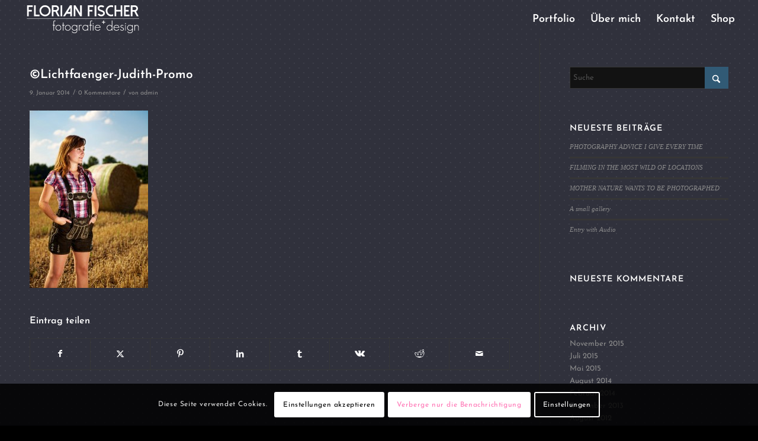

--- FILE ---
content_type: text/html; charset=UTF-8
request_url: https://www.lichtfaenger-photography.de/portfolio-item/judith/lichtfaenger-judith-promo/
body_size: 24746
content:
<!DOCTYPE html>
<html lang="de" class="html_stretched responsive av-preloader-disabled  html_header_top html_logo_left html_main_nav_header html_menu_right html_custom html_header_sticky html_header_shrinking_disabled html_mobile_menu_tablet html_header_searchicon_disabled html_content_align_center html_header_unstick_top_disabled html_header_stretch html_minimal_header html_av-submenu-hidden html_av-submenu-display-click html_av-overlay-side html_av-overlay-side-classic html_av-submenu-noclone html_entry_id_303 av-cookies-consent-show-message-bar av-cookies-cookie-consent-enabled av-cookies-needs-opt-in av-cookies-user-needs-accept-button avia-cookie-check-browser-settings av-no-preview av-default-lightbox html_text_menu_active av-mobile-menu-switch-default">
<head>
<meta charset="UTF-8" />


<!-- mobile setting -->
<meta name="viewport" content="width=device-width, initial-scale=1">

<!-- Scripts/CSS and wp_head hook -->
<meta name='robots' content='index, follow, max-image-preview:large, max-snippet:-1, max-video-preview:-1' />

				<script type='text/javascript'>

				function avia_cookie_check_sessionStorage()
				{
					//	FF throws error when all cookies blocked !!
					var sessionBlocked = false;
					try
					{
						var test = sessionStorage.getItem( 'aviaCookieRefused' ) != null;
					}
					catch(e)
					{
						sessionBlocked = true;
					}

					var aviaCookieRefused = ! sessionBlocked ? sessionStorage.getItem( 'aviaCookieRefused' ) : null;

					var html = document.getElementsByTagName('html')[0];

					/**
					 * Set a class to avoid calls to sessionStorage
					 */
					if( sessionBlocked || aviaCookieRefused )
					{
						if( html.className.indexOf('av-cookies-session-refused') < 0 )
						{
							html.className += ' av-cookies-session-refused';
						}
					}

					if( sessionBlocked || aviaCookieRefused || document.cookie.match(/aviaCookieConsent/) )
					{
						if( html.className.indexOf('av-cookies-user-silent-accept') >= 0 )
						{
							 html.className = html.className.replace(/\bav-cookies-user-silent-accept\b/g, '');
						}
					}
				}

				avia_cookie_check_sessionStorage();

			</script>
			
	<!-- This site is optimized with the Yoast SEO plugin v26.7 - https://yoast.com/wordpress/plugins/seo/ -->
	<title>©Lichtfaenger-Judith-Promo - LICHTFÄNGER - CREATIVE PHOTOGRAPHY</title>
	<link rel="canonical" href="https://www.lichtfaenger-photography.de/portfolio-item/judith/lichtfaenger-judith-promo/" />
	<meta property="og:locale" content="de_DE" />
	<meta property="og:type" content="article" />
	<meta property="og:title" content="©Lichtfaenger-Judith-Promo - LICHTFÄNGER - CREATIVE PHOTOGRAPHY" />
	<meta property="og:url" content="https://www.lichtfaenger-photography.de/portfolio-item/judith/lichtfaenger-judith-promo/" />
	<meta property="og:site_name" content="LICHTFÄNGER - CREATIVE PHOTOGRAPHY" />
	<meta property="og:image" content="https://www.lichtfaenger-photography.de/portfolio-item/judith/lichtfaenger-judith-promo" />
	<meta property="og:image:width" content="683" />
	<meta property="og:image:height" content="1024" />
	<meta property="og:image:type" content="image/jpeg" />
	<script type="application/ld+json" class="yoast-schema-graph">{"@context":"https://schema.org","@graph":[{"@type":"WebPage","@id":"https://www.lichtfaenger-photography.de/portfolio-item/judith/lichtfaenger-judith-promo/","url":"https://www.lichtfaenger-photography.de/portfolio-item/judith/lichtfaenger-judith-promo/","name":"©Lichtfaenger-Judith-Promo - LICHTFÄNGER - CREATIVE PHOTOGRAPHY","isPartOf":{"@id":"https://www.lichtfaenger-photography.de/#website"},"primaryImageOfPage":{"@id":"https://www.lichtfaenger-photography.de/portfolio-item/judith/lichtfaenger-judith-promo/#primaryimage"},"image":{"@id":"https://www.lichtfaenger-photography.de/portfolio-item/judith/lichtfaenger-judith-promo/#primaryimage"},"thumbnailUrl":"https://www.lichtfaenger-photography.de/wp-content/uploads/2014/01/©Lichtfaenger-Judith-Promo.jpg","datePublished":"2014-01-09T16:52:51+00:00","inLanguage":"de","potentialAction":[{"@type":"ReadAction","target":["https://www.lichtfaenger-photography.de/portfolio-item/judith/lichtfaenger-judith-promo/"]}]},{"@type":"ImageObject","inLanguage":"de","@id":"https://www.lichtfaenger-photography.de/portfolio-item/judith/lichtfaenger-judith-promo/#primaryimage","url":"https://www.lichtfaenger-photography.de/wp-content/uploads/2014/01/©Lichtfaenger-Judith-Promo.jpg","contentUrl":"https://www.lichtfaenger-photography.de/wp-content/uploads/2014/01/©Lichtfaenger-Judith-Promo.jpg","width":683,"height":1024},{"@type":"WebSite","@id":"https://www.lichtfaenger-photography.de/#website","url":"https://www.lichtfaenger-photography.de/","name":"LICHTFÄNGER - CREATIVE PHOTOGRAPHY","description":"Portraitfotografie, Hochzeitsfotografie und Design in Regensburg, Straubing, Feldkirchen und Landshut","publisher":{"@id":"https://www.lichtfaenger-photography.de/#organization"},"potentialAction":[{"@type":"SearchAction","target":{"@type":"EntryPoint","urlTemplate":"https://www.lichtfaenger-photography.de/?s={search_term_string}"},"query-input":{"@type":"PropertyValueSpecification","valueRequired":true,"valueName":"search_term_string"}}],"inLanguage":"de"},{"@type":"Organization","@id":"https://www.lichtfaenger-photography.de/#organization","name":"Lichtfänger – Creative Photography","url":"https://www.lichtfaenger-photography.de/","logo":{"@type":"ImageObject","inLanguage":"de","@id":"https://www.lichtfaenger-photography.de/#/schema/logo/image/","url":"https://www.lichtfaenger-photography.de/wp-content/uploads/2015/02/Lichtfaenger-Logo-HP.png","contentUrl":"https://www.lichtfaenger-photography.de/wp-content/uploads/2015/02/Lichtfaenger-Logo-HP.png","width":350,"height":80,"caption":"Lichtfänger – Creative Photography"},"image":{"@id":"https://www.lichtfaenger-photography.de/#/schema/logo/image/"}}]}</script>
	<!-- / Yoast SEO plugin. -->


<link rel="alternate" type="application/rss+xml" title="LICHTFÄNGER - CREATIVE PHOTOGRAPHY &raquo; Feed" href="https://www.lichtfaenger-photography.de/feed/" />
<link rel="alternate" type="application/rss+xml" title="LICHTFÄNGER - CREATIVE PHOTOGRAPHY &raquo; Kommentar-Feed" href="https://www.lichtfaenger-photography.de/comments/feed/" />
<link rel="alternate" type="application/rss+xml" title="LICHTFÄNGER - CREATIVE PHOTOGRAPHY &raquo; ©Lichtfaenger-Judith-Promo-Kommentar-Feed" href="https://www.lichtfaenger-photography.de/portfolio-item/judith/lichtfaenger-judith-promo/feed/" />
<link rel="alternate" title="oEmbed (JSON)" type="application/json+oembed" href="https://www.lichtfaenger-photography.de/wp-json/oembed/1.0/embed?url=https%3A%2F%2Fwww.lichtfaenger-photography.de%2Fportfolio-item%2Fjudith%2Flichtfaenger-judith-promo%2F" />
<link rel="alternate" title="oEmbed (XML)" type="text/xml+oembed" href="https://www.lichtfaenger-photography.de/wp-json/oembed/1.0/embed?url=https%3A%2F%2Fwww.lichtfaenger-photography.de%2Fportfolio-item%2Fjudith%2Flichtfaenger-judith-promo%2F&#038;format=xml" />
<style id='wp-img-auto-sizes-contain-inline-css' type='text/css'>
img:is([sizes=auto i],[sizes^="auto," i]){contain-intrinsic-size:3000px 1500px}
/*# sourceURL=wp-img-auto-sizes-contain-inline-css */
</style>
<style id='wp-emoji-styles-inline-css' type='text/css'>

	img.wp-smiley, img.emoji {
		display: inline !important;
		border: none !important;
		box-shadow: none !important;
		height: 1em !important;
		width: 1em !important;
		margin: 0 0.07em !important;
		vertical-align: -0.1em !important;
		background: none !important;
		padding: 0 !important;
	}
/*# sourceURL=wp-emoji-styles-inline-css */
</style>
<style id='wp-block-library-inline-css' type='text/css'>
:root{--wp-block-synced-color:#7a00df;--wp-block-synced-color--rgb:122,0,223;--wp-bound-block-color:var(--wp-block-synced-color);--wp-editor-canvas-background:#ddd;--wp-admin-theme-color:#007cba;--wp-admin-theme-color--rgb:0,124,186;--wp-admin-theme-color-darker-10:#006ba1;--wp-admin-theme-color-darker-10--rgb:0,107,160.5;--wp-admin-theme-color-darker-20:#005a87;--wp-admin-theme-color-darker-20--rgb:0,90,135;--wp-admin-border-width-focus:2px}@media (min-resolution:192dpi){:root{--wp-admin-border-width-focus:1.5px}}.wp-element-button{cursor:pointer}:root .has-very-light-gray-background-color{background-color:#eee}:root .has-very-dark-gray-background-color{background-color:#313131}:root .has-very-light-gray-color{color:#eee}:root .has-very-dark-gray-color{color:#313131}:root .has-vivid-green-cyan-to-vivid-cyan-blue-gradient-background{background:linear-gradient(135deg,#00d084,#0693e3)}:root .has-purple-crush-gradient-background{background:linear-gradient(135deg,#34e2e4,#4721fb 50%,#ab1dfe)}:root .has-hazy-dawn-gradient-background{background:linear-gradient(135deg,#faaca8,#dad0ec)}:root .has-subdued-olive-gradient-background{background:linear-gradient(135deg,#fafae1,#67a671)}:root .has-atomic-cream-gradient-background{background:linear-gradient(135deg,#fdd79a,#004a59)}:root .has-nightshade-gradient-background{background:linear-gradient(135deg,#330968,#31cdcf)}:root .has-midnight-gradient-background{background:linear-gradient(135deg,#020381,#2874fc)}:root{--wp--preset--font-size--normal:16px;--wp--preset--font-size--huge:42px}.has-regular-font-size{font-size:1em}.has-larger-font-size{font-size:2.625em}.has-normal-font-size{font-size:var(--wp--preset--font-size--normal)}.has-huge-font-size{font-size:var(--wp--preset--font-size--huge)}.has-text-align-center{text-align:center}.has-text-align-left{text-align:left}.has-text-align-right{text-align:right}.has-fit-text{white-space:nowrap!important}#end-resizable-editor-section{display:none}.aligncenter{clear:both}.items-justified-left{justify-content:flex-start}.items-justified-center{justify-content:center}.items-justified-right{justify-content:flex-end}.items-justified-space-between{justify-content:space-between}.screen-reader-text{border:0;clip-path:inset(50%);height:1px;margin:-1px;overflow:hidden;padding:0;position:absolute;width:1px;word-wrap:normal!important}.screen-reader-text:focus{background-color:#ddd;clip-path:none;color:#444;display:block;font-size:1em;height:auto;left:5px;line-height:normal;padding:15px 23px 14px;text-decoration:none;top:5px;width:auto;z-index:100000}html :where(.has-border-color){border-style:solid}html :where([style*=border-top-color]){border-top-style:solid}html :where([style*=border-right-color]){border-right-style:solid}html :where([style*=border-bottom-color]){border-bottom-style:solid}html :where([style*=border-left-color]){border-left-style:solid}html :where([style*=border-width]){border-style:solid}html :where([style*=border-top-width]){border-top-style:solid}html :where([style*=border-right-width]){border-right-style:solid}html :where([style*=border-bottom-width]){border-bottom-style:solid}html :where([style*=border-left-width]){border-left-style:solid}html :where(img[class*=wp-image-]){height:auto;max-width:100%}:where(figure){margin:0 0 1em}html :where(.is-position-sticky){--wp-admin--admin-bar--position-offset:var(--wp-admin--admin-bar--height,0px)}@media screen and (max-width:600px){html :where(.is-position-sticky){--wp-admin--admin-bar--position-offset:0px}}

/*# sourceURL=wp-block-library-inline-css */
</style><style id='global-styles-inline-css' type='text/css'>
:root{--wp--preset--aspect-ratio--square: 1;--wp--preset--aspect-ratio--4-3: 4/3;--wp--preset--aspect-ratio--3-4: 3/4;--wp--preset--aspect-ratio--3-2: 3/2;--wp--preset--aspect-ratio--2-3: 2/3;--wp--preset--aspect-ratio--16-9: 16/9;--wp--preset--aspect-ratio--9-16: 9/16;--wp--preset--color--black: #000000;--wp--preset--color--cyan-bluish-gray: #abb8c3;--wp--preset--color--white: #ffffff;--wp--preset--color--pale-pink: #f78da7;--wp--preset--color--vivid-red: #cf2e2e;--wp--preset--color--luminous-vivid-orange: #ff6900;--wp--preset--color--luminous-vivid-amber: #fcb900;--wp--preset--color--light-green-cyan: #7bdcb5;--wp--preset--color--vivid-green-cyan: #00d084;--wp--preset--color--pale-cyan-blue: #8ed1fc;--wp--preset--color--vivid-cyan-blue: #0693e3;--wp--preset--color--vivid-purple: #9b51e0;--wp--preset--color--metallic-red: #b02b2c;--wp--preset--color--maximum-yellow-red: #edae44;--wp--preset--color--yellow-sun: #eeee22;--wp--preset--color--palm-leaf: #83a846;--wp--preset--color--aero: #7bb0e7;--wp--preset--color--old-lavender: #745f7e;--wp--preset--color--steel-teal: #5f8789;--wp--preset--color--raspberry-pink: #d65799;--wp--preset--color--medium-turquoise: #4ecac2;--wp--preset--gradient--vivid-cyan-blue-to-vivid-purple: linear-gradient(135deg,rgb(6,147,227) 0%,rgb(155,81,224) 100%);--wp--preset--gradient--light-green-cyan-to-vivid-green-cyan: linear-gradient(135deg,rgb(122,220,180) 0%,rgb(0,208,130) 100%);--wp--preset--gradient--luminous-vivid-amber-to-luminous-vivid-orange: linear-gradient(135deg,rgb(252,185,0) 0%,rgb(255,105,0) 100%);--wp--preset--gradient--luminous-vivid-orange-to-vivid-red: linear-gradient(135deg,rgb(255,105,0) 0%,rgb(207,46,46) 100%);--wp--preset--gradient--very-light-gray-to-cyan-bluish-gray: linear-gradient(135deg,rgb(238,238,238) 0%,rgb(169,184,195) 100%);--wp--preset--gradient--cool-to-warm-spectrum: linear-gradient(135deg,rgb(74,234,220) 0%,rgb(151,120,209) 20%,rgb(207,42,186) 40%,rgb(238,44,130) 60%,rgb(251,105,98) 80%,rgb(254,248,76) 100%);--wp--preset--gradient--blush-light-purple: linear-gradient(135deg,rgb(255,206,236) 0%,rgb(152,150,240) 100%);--wp--preset--gradient--blush-bordeaux: linear-gradient(135deg,rgb(254,205,165) 0%,rgb(254,45,45) 50%,rgb(107,0,62) 100%);--wp--preset--gradient--luminous-dusk: linear-gradient(135deg,rgb(255,203,112) 0%,rgb(199,81,192) 50%,rgb(65,88,208) 100%);--wp--preset--gradient--pale-ocean: linear-gradient(135deg,rgb(255,245,203) 0%,rgb(182,227,212) 50%,rgb(51,167,181) 100%);--wp--preset--gradient--electric-grass: linear-gradient(135deg,rgb(202,248,128) 0%,rgb(113,206,126) 100%);--wp--preset--gradient--midnight: linear-gradient(135deg,rgb(2,3,129) 0%,rgb(40,116,252) 100%);--wp--preset--font-size--small: 1rem;--wp--preset--font-size--medium: 1.125rem;--wp--preset--font-size--large: 1.75rem;--wp--preset--font-size--x-large: clamp(1.75rem, 3vw, 2.25rem);--wp--preset--spacing--20: 0.44rem;--wp--preset--spacing--30: 0.67rem;--wp--preset--spacing--40: 1rem;--wp--preset--spacing--50: 1.5rem;--wp--preset--spacing--60: 2.25rem;--wp--preset--spacing--70: 3.38rem;--wp--preset--spacing--80: 5.06rem;--wp--preset--shadow--natural: 6px 6px 9px rgba(0, 0, 0, 0.2);--wp--preset--shadow--deep: 12px 12px 50px rgba(0, 0, 0, 0.4);--wp--preset--shadow--sharp: 6px 6px 0px rgba(0, 0, 0, 0.2);--wp--preset--shadow--outlined: 6px 6px 0px -3px rgb(255, 255, 255), 6px 6px rgb(0, 0, 0);--wp--preset--shadow--crisp: 6px 6px 0px rgb(0, 0, 0);}:root { --wp--style--global--content-size: 800px;--wp--style--global--wide-size: 1130px; }:where(body) { margin: 0; }.wp-site-blocks > .alignleft { float: left; margin-right: 2em; }.wp-site-blocks > .alignright { float: right; margin-left: 2em; }.wp-site-blocks > .aligncenter { justify-content: center; margin-left: auto; margin-right: auto; }:where(.is-layout-flex){gap: 0.5em;}:where(.is-layout-grid){gap: 0.5em;}.is-layout-flow > .alignleft{float: left;margin-inline-start: 0;margin-inline-end: 2em;}.is-layout-flow > .alignright{float: right;margin-inline-start: 2em;margin-inline-end: 0;}.is-layout-flow > .aligncenter{margin-left: auto !important;margin-right: auto !important;}.is-layout-constrained > .alignleft{float: left;margin-inline-start: 0;margin-inline-end: 2em;}.is-layout-constrained > .alignright{float: right;margin-inline-start: 2em;margin-inline-end: 0;}.is-layout-constrained > .aligncenter{margin-left: auto !important;margin-right: auto !important;}.is-layout-constrained > :where(:not(.alignleft):not(.alignright):not(.alignfull)){max-width: var(--wp--style--global--content-size);margin-left: auto !important;margin-right: auto !important;}.is-layout-constrained > .alignwide{max-width: var(--wp--style--global--wide-size);}body .is-layout-flex{display: flex;}.is-layout-flex{flex-wrap: wrap;align-items: center;}.is-layout-flex > :is(*, div){margin: 0;}body .is-layout-grid{display: grid;}.is-layout-grid > :is(*, div){margin: 0;}body{padding-top: 0px;padding-right: 0px;padding-bottom: 0px;padding-left: 0px;}a:where(:not(.wp-element-button)){text-decoration: underline;}:root :where(.wp-element-button, .wp-block-button__link){background-color: #32373c;border-width: 0;color: #fff;font-family: inherit;font-size: inherit;font-style: inherit;font-weight: inherit;letter-spacing: inherit;line-height: inherit;padding-top: calc(0.667em + 2px);padding-right: calc(1.333em + 2px);padding-bottom: calc(0.667em + 2px);padding-left: calc(1.333em + 2px);text-decoration: none;text-transform: inherit;}.has-black-color{color: var(--wp--preset--color--black) !important;}.has-cyan-bluish-gray-color{color: var(--wp--preset--color--cyan-bluish-gray) !important;}.has-white-color{color: var(--wp--preset--color--white) !important;}.has-pale-pink-color{color: var(--wp--preset--color--pale-pink) !important;}.has-vivid-red-color{color: var(--wp--preset--color--vivid-red) !important;}.has-luminous-vivid-orange-color{color: var(--wp--preset--color--luminous-vivid-orange) !important;}.has-luminous-vivid-amber-color{color: var(--wp--preset--color--luminous-vivid-amber) !important;}.has-light-green-cyan-color{color: var(--wp--preset--color--light-green-cyan) !important;}.has-vivid-green-cyan-color{color: var(--wp--preset--color--vivid-green-cyan) !important;}.has-pale-cyan-blue-color{color: var(--wp--preset--color--pale-cyan-blue) !important;}.has-vivid-cyan-blue-color{color: var(--wp--preset--color--vivid-cyan-blue) !important;}.has-vivid-purple-color{color: var(--wp--preset--color--vivid-purple) !important;}.has-metallic-red-color{color: var(--wp--preset--color--metallic-red) !important;}.has-maximum-yellow-red-color{color: var(--wp--preset--color--maximum-yellow-red) !important;}.has-yellow-sun-color{color: var(--wp--preset--color--yellow-sun) !important;}.has-palm-leaf-color{color: var(--wp--preset--color--palm-leaf) !important;}.has-aero-color{color: var(--wp--preset--color--aero) !important;}.has-old-lavender-color{color: var(--wp--preset--color--old-lavender) !important;}.has-steel-teal-color{color: var(--wp--preset--color--steel-teal) !important;}.has-raspberry-pink-color{color: var(--wp--preset--color--raspberry-pink) !important;}.has-medium-turquoise-color{color: var(--wp--preset--color--medium-turquoise) !important;}.has-black-background-color{background-color: var(--wp--preset--color--black) !important;}.has-cyan-bluish-gray-background-color{background-color: var(--wp--preset--color--cyan-bluish-gray) !important;}.has-white-background-color{background-color: var(--wp--preset--color--white) !important;}.has-pale-pink-background-color{background-color: var(--wp--preset--color--pale-pink) !important;}.has-vivid-red-background-color{background-color: var(--wp--preset--color--vivid-red) !important;}.has-luminous-vivid-orange-background-color{background-color: var(--wp--preset--color--luminous-vivid-orange) !important;}.has-luminous-vivid-amber-background-color{background-color: var(--wp--preset--color--luminous-vivid-amber) !important;}.has-light-green-cyan-background-color{background-color: var(--wp--preset--color--light-green-cyan) !important;}.has-vivid-green-cyan-background-color{background-color: var(--wp--preset--color--vivid-green-cyan) !important;}.has-pale-cyan-blue-background-color{background-color: var(--wp--preset--color--pale-cyan-blue) !important;}.has-vivid-cyan-blue-background-color{background-color: var(--wp--preset--color--vivid-cyan-blue) !important;}.has-vivid-purple-background-color{background-color: var(--wp--preset--color--vivid-purple) !important;}.has-metallic-red-background-color{background-color: var(--wp--preset--color--metallic-red) !important;}.has-maximum-yellow-red-background-color{background-color: var(--wp--preset--color--maximum-yellow-red) !important;}.has-yellow-sun-background-color{background-color: var(--wp--preset--color--yellow-sun) !important;}.has-palm-leaf-background-color{background-color: var(--wp--preset--color--palm-leaf) !important;}.has-aero-background-color{background-color: var(--wp--preset--color--aero) !important;}.has-old-lavender-background-color{background-color: var(--wp--preset--color--old-lavender) !important;}.has-steel-teal-background-color{background-color: var(--wp--preset--color--steel-teal) !important;}.has-raspberry-pink-background-color{background-color: var(--wp--preset--color--raspberry-pink) !important;}.has-medium-turquoise-background-color{background-color: var(--wp--preset--color--medium-turquoise) !important;}.has-black-border-color{border-color: var(--wp--preset--color--black) !important;}.has-cyan-bluish-gray-border-color{border-color: var(--wp--preset--color--cyan-bluish-gray) !important;}.has-white-border-color{border-color: var(--wp--preset--color--white) !important;}.has-pale-pink-border-color{border-color: var(--wp--preset--color--pale-pink) !important;}.has-vivid-red-border-color{border-color: var(--wp--preset--color--vivid-red) !important;}.has-luminous-vivid-orange-border-color{border-color: var(--wp--preset--color--luminous-vivid-orange) !important;}.has-luminous-vivid-amber-border-color{border-color: var(--wp--preset--color--luminous-vivid-amber) !important;}.has-light-green-cyan-border-color{border-color: var(--wp--preset--color--light-green-cyan) !important;}.has-vivid-green-cyan-border-color{border-color: var(--wp--preset--color--vivid-green-cyan) !important;}.has-pale-cyan-blue-border-color{border-color: var(--wp--preset--color--pale-cyan-blue) !important;}.has-vivid-cyan-blue-border-color{border-color: var(--wp--preset--color--vivid-cyan-blue) !important;}.has-vivid-purple-border-color{border-color: var(--wp--preset--color--vivid-purple) !important;}.has-metallic-red-border-color{border-color: var(--wp--preset--color--metallic-red) !important;}.has-maximum-yellow-red-border-color{border-color: var(--wp--preset--color--maximum-yellow-red) !important;}.has-yellow-sun-border-color{border-color: var(--wp--preset--color--yellow-sun) !important;}.has-palm-leaf-border-color{border-color: var(--wp--preset--color--palm-leaf) !important;}.has-aero-border-color{border-color: var(--wp--preset--color--aero) !important;}.has-old-lavender-border-color{border-color: var(--wp--preset--color--old-lavender) !important;}.has-steel-teal-border-color{border-color: var(--wp--preset--color--steel-teal) !important;}.has-raspberry-pink-border-color{border-color: var(--wp--preset--color--raspberry-pink) !important;}.has-medium-turquoise-border-color{border-color: var(--wp--preset--color--medium-turquoise) !important;}.has-vivid-cyan-blue-to-vivid-purple-gradient-background{background: var(--wp--preset--gradient--vivid-cyan-blue-to-vivid-purple) !important;}.has-light-green-cyan-to-vivid-green-cyan-gradient-background{background: var(--wp--preset--gradient--light-green-cyan-to-vivid-green-cyan) !important;}.has-luminous-vivid-amber-to-luminous-vivid-orange-gradient-background{background: var(--wp--preset--gradient--luminous-vivid-amber-to-luminous-vivid-orange) !important;}.has-luminous-vivid-orange-to-vivid-red-gradient-background{background: var(--wp--preset--gradient--luminous-vivid-orange-to-vivid-red) !important;}.has-very-light-gray-to-cyan-bluish-gray-gradient-background{background: var(--wp--preset--gradient--very-light-gray-to-cyan-bluish-gray) !important;}.has-cool-to-warm-spectrum-gradient-background{background: var(--wp--preset--gradient--cool-to-warm-spectrum) !important;}.has-blush-light-purple-gradient-background{background: var(--wp--preset--gradient--blush-light-purple) !important;}.has-blush-bordeaux-gradient-background{background: var(--wp--preset--gradient--blush-bordeaux) !important;}.has-luminous-dusk-gradient-background{background: var(--wp--preset--gradient--luminous-dusk) !important;}.has-pale-ocean-gradient-background{background: var(--wp--preset--gradient--pale-ocean) !important;}.has-electric-grass-gradient-background{background: var(--wp--preset--gradient--electric-grass) !important;}.has-midnight-gradient-background{background: var(--wp--preset--gradient--midnight) !important;}.has-small-font-size{font-size: var(--wp--preset--font-size--small) !important;}.has-medium-font-size{font-size: var(--wp--preset--font-size--medium) !important;}.has-large-font-size{font-size: var(--wp--preset--font-size--large) !important;}.has-x-large-font-size{font-size: var(--wp--preset--font-size--x-large) !important;}
/*# sourceURL=global-styles-inline-css */
</style>

<link rel='stylesheet' id='contact-form-7-css' href='https://www.lichtfaenger-photography.de/wp-content/plugins/contact-form-7/includes/css/styles.css?ver=6.1.4' type='text/css' media='all' />
<link rel='stylesheet' id='avia-merged-styles-css' href='https://www.lichtfaenger-photography.de/wp-content/uploads/dynamic_avia/avia-merged-styles-bea200067b9c234d84d73c7abb10e749---6965fcc1b66f1.css' type='text/css' media='all' />
<script type="text/javascript" src="https://www.lichtfaenger-photography.de/wp-includes/js/jquery/jquery.min.js?ver=3.7.1" id="jquery-core-js"></script>
<script type="text/javascript" src="https://www.lichtfaenger-photography.de/wp-includes/js/jquery/jquery-migrate.min.js?ver=3.4.1" id="jquery-migrate-js"></script>
<script type="text/javascript" src="https://www.lichtfaenger-photography.de/wp-content/uploads/dynamic_avia/avia-head-scripts-4eef96767e7ec578c4dcc5eae96076c2---6965fcc1c64c7.js" id="avia-head-scripts-js"></script>
<link rel="https://api.w.org/" href="https://www.lichtfaenger-photography.de/wp-json/" /><link rel="alternate" title="JSON" type="application/json" href="https://www.lichtfaenger-photography.de/wp-json/wp/v2/media/303" /><link rel="EditURI" type="application/rsd+xml" title="RSD" href="https://www.lichtfaenger-photography.de/xmlrpc.php?rsd" />
<link rel='shortlink' href='https://www.lichtfaenger-photography.de/?p=303' />

<link rel="icon" href="https://www.lichtfaenger-photography.de/wp-content/uploads/2023/11/favi.png" type="image/png">
<!--[if lt IE 9]><script src="https://www.lichtfaenger-photography.de/wp-content/themes/enfold/js/html5shiv.js"></script><![endif]--><link rel="profile" href="https://gmpg.org/xfn/11" />
<link rel="alternate" type="application/rss+xml" title="LICHTFÄNGER - CREATIVE PHOTOGRAPHY RSS2 Feed" href="https://www.lichtfaenger-photography.de/feed/" />
<link rel="pingback" href="https://www.lichtfaenger-photography.de/xmlrpc.php" />

<style type='text/css' media='screen'>
 #top #header_main > .container, #top #header_main > .container .main_menu  .av-main-nav > li > a, #top #header_main #menu-item-shop .cart_dropdown_link{ height:65px; line-height: 65px; }
 .html_top_nav_header .av-logo-container{ height:65px;  }
 .html_header_top.html_header_sticky #top #wrap_all #main{ padding-top:63px; } 
</style>
<style type="text/css">.recentcomments a{display:inline !important;padding:0 !important;margin:0 !important;}</style>
<!-- To speed up the rendering and to display the site as fast as possible to the user we include some styles and scripts for above the fold content inline -->
<script type="text/javascript">'use strict';var avia_is_mobile=!1;if(/Android|webOS|iPhone|iPad|iPod|BlackBerry|IEMobile|Opera Mini/i.test(navigator.userAgent)&&'ontouchstart' in document.documentElement){avia_is_mobile=!0;document.documentElement.className+=' avia_mobile '}
else{document.documentElement.className+=' avia_desktop '};document.documentElement.className+=' js_active ';(function(){var e=['-webkit-','-moz-','-ms-',''],n='',o=!1,a=!1;for(var t in e){if(e[t]+'transform' in document.documentElement.style){o=!0;n=e[t]+'transform'};if(e[t]+'perspective' in document.documentElement.style){a=!0}};if(o){document.documentElement.className+=' avia_transform '};if(a){document.documentElement.className+=' avia_transform3d '};if(typeof document.getElementsByClassName=='function'&&typeof document.documentElement.getBoundingClientRect=='function'&&avia_is_mobile==!1){if(n&&window.innerHeight>0){setTimeout(function(){var e=0,o={},a=0,t=document.getElementsByClassName('av-parallax'),i=window.pageYOffset||document.documentElement.scrollTop;for(e=0;e<t.length;e++){t[e].style.top='0px';o=t[e].getBoundingClientRect();a=Math.ceil((window.innerHeight+i-o.top)*0.3);t[e].style[n]='translate(0px, '+a+'px)';t[e].style.top='auto';t[e].className+=' enabled-parallax '}},50)}}})();</script><link rel="icon" href="https://www.lichtfaenger-photography.de/wp-content/uploads/2023/11/cropped-favi-32x32.png" sizes="32x32" />
<link rel="icon" href="https://www.lichtfaenger-photography.de/wp-content/uploads/2023/11/cropped-favi-192x192.png" sizes="192x192" />
<link rel="apple-touch-icon" href="https://www.lichtfaenger-photography.de/wp-content/uploads/2023/11/cropped-favi-180x180.png" />
<meta name="msapplication-TileImage" content="https://www.lichtfaenger-photography.de/wp-content/uploads/2023/11/cropped-favi-270x270.png" />
<style type="text/css">
		@font-face {font-family: 'entypo-fontello-enfold'; font-weight: normal; font-style: normal; font-display: auto;
		src: url('https://www.lichtfaenger-photography.de/wp-content/themes/enfold/config-templatebuilder/avia-template-builder/assets/fonts/entypo-fontello-enfold/entypo-fontello-enfold.woff2') format('woff2'),
		url('https://www.lichtfaenger-photography.de/wp-content/themes/enfold/config-templatebuilder/avia-template-builder/assets/fonts/entypo-fontello-enfold/entypo-fontello-enfold.woff') format('woff'),
		url('https://www.lichtfaenger-photography.de/wp-content/themes/enfold/config-templatebuilder/avia-template-builder/assets/fonts/entypo-fontello-enfold/entypo-fontello-enfold.ttf') format('truetype'),
		url('https://www.lichtfaenger-photography.de/wp-content/themes/enfold/config-templatebuilder/avia-template-builder/assets/fonts/entypo-fontello-enfold/entypo-fontello-enfold.svg#entypo-fontello-enfold') format('svg'),
		url('https://www.lichtfaenger-photography.de/wp-content/themes/enfold/config-templatebuilder/avia-template-builder/assets/fonts/entypo-fontello-enfold/entypo-fontello-enfold.eot'),
		url('https://www.lichtfaenger-photography.de/wp-content/themes/enfold/config-templatebuilder/avia-template-builder/assets/fonts/entypo-fontello-enfold/entypo-fontello-enfold.eot?#iefix') format('embedded-opentype');
		}

		#top .avia-font-entypo-fontello-enfold, body .avia-font-entypo-fontello-enfold, html body [data-av_iconfont='entypo-fontello-enfold']:before{ font-family: 'entypo-fontello-enfold'; }
		
		@font-face {font-family: 'entypo-fontello'; font-weight: normal; font-style: normal; font-display: auto;
		src: url('https://www.lichtfaenger-photography.de/wp-content/themes/enfold/config-templatebuilder/avia-template-builder/assets/fonts/entypo-fontello/entypo-fontello.woff2') format('woff2'),
		url('https://www.lichtfaenger-photography.de/wp-content/themes/enfold/config-templatebuilder/avia-template-builder/assets/fonts/entypo-fontello/entypo-fontello.woff') format('woff'),
		url('https://www.lichtfaenger-photography.de/wp-content/themes/enfold/config-templatebuilder/avia-template-builder/assets/fonts/entypo-fontello/entypo-fontello.ttf') format('truetype'),
		url('https://www.lichtfaenger-photography.de/wp-content/themes/enfold/config-templatebuilder/avia-template-builder/assets/fonts/entypo-fontello/entypo-fontello.svg#entypo-fontello') format('svg'),
		url('https://www.lichtfaenger-photography.de/wp-content/themes/enfold/config-templatebuilder/avia-template-builder/assets/fonts/entypo-fontello/entypo-fontello.eot'),
		url('https://www.lichtfaenger-photography.de/wp-content/themes/enfold/config-templatebuilder/avia-template-builder/assets/fonts/entypo-fontello/entypo-fontello.eot?#iefix') format('embedded-opentype');
		}

		#top .avia-font-entypo-fontello, body .avia-font-entypo-fontello, html body [data-av_iconfont='entypo-fontello']:before{ font-family: 'entypo-fontello'; }
		</style>

<!--
Debugging Info for Theme support: 

Theme: Enfold
Version: 7.1.3
Installed: enfold
AviaFramework Version: 5.6
AviaBuilder Version: 6.0
aviaElementManager Version: 1.0.1
ML:1024-PU:29-PLA:9
WP:6.9
Compress: CSS:all theme files - JS:all theme files
Updates: disabled
PLAu:7
-->
</head>

<body id="top" class="attachment wp-singular attachment-template-default single single-attachment postid-303 attachmentid-303 attachment-jpeg wp-theme-enfold stretched rtl_columns av-curtain-numeric static-custom static  post-type-attachment avia-responsive-images-support" itemscope="itemscope" itemtype="https://schema.org/WebPage" >

	
	<div id='wrap_all'>

	
<header id='header' class='all_colors header_color dark_bg_color  av_header_top av_logo_left av_main_nav_header av_menu_right av_custom av_header_sticky av_header_shrinking_disabled av_header_stretch av_mobile_menu_tablet av_header_searchicon_disabled av_header_unstick_top_disabled av_minimal_header av_bottom_nav_disabled  av_header_border_disabled'  data-av_shrink_factor='50' role="banner" itemscope="itemscope" itemtype="https://schema.org/WPHeader" >

		<div  id='header_main' class='container_wrap container_wrap_logo'>

        <div class='container av-logo-container'><div class='inner-container'><span class='logo avia-svg-logo'><a href='https://www.lichtfaenger-photography.de/' class='av-contains-svg' aria-label='Logo4' title='Logo4'><svg role="graphics-document" title="Logo4" desc="" alt=""   width="100%" height="100%" viewBox="0 0 9903 2467" version="1.1" xmlns="http://www.w3.org/2000/svg" xmlns:xlink="http://www.w3.org/1999/xlink" xml:space="preserve" xmlns:serif="http://www.serif.com/" style="fill-rule:evenodd;clip-rule:evenodd;stroke-linejoin:round;stroke-miterlimit:2;" preserveAspectRatio="xMinYMid meet">
    <g transform="matrix(3.0335,0,0,3.0335,-9138.34,-18324.8)">
        <path d="M3259.55,6153.81L3259.55,6383.99L3294.42,6383.99L3294.42,6286.03L3358.11,6286.03L3358.11,6251.11L3294.42,6251.11L3294.42,6188.68L3376.95,6188.68L3376.95,6153.81L3259.55,6153.81ZM3404.95,6153.81L3404.95,6383.99L3522.35,6383.99L3522.35,6349.07L3439.82,6349.07L3439.82,6153.81L3404.95,6153.81ZM3638.64,6186.42C3615.91,6186.42 3596.47,6194.49 3580.39,6210.58C3564.3,6226.67 3556.28,6246.06 3556.28,6268.79C3556.28,6291.52 3564.3,6310.96 3580.39,6327.05C3596.47,6343.14 3615.91,6351.15 3638.64,6351.15C3661.38,6351.15 3680.76,6343.14 3696.85,6327.05C3712.94,6310.96 3721.01,6291.52 3721.01,6268.79C3721.01,6246.06 3712.94,6226.67 3696.85,6210.58C3680.76,6194.49 3661.38,6186.42 3638.64,6186.42ZM3638.64,6386.24C3606.25,6386.24 3578.57,6374.76 3555.62,6351.81C3532.67,6328.86 3521.19,6301.19 3521.19,6268.79C3521.19,6236.39 3532.67,6208.77 3555.62,6185.82C3578.57,6162.87 3606.25,6151.39 3638.64,6151.39C3670.99,6151.39 3698.66,6162.87 3721.61,6185.82C3744.57,6208.77 3756.04,6236.39 3756.04,6268.79C3756.04,6301.19 3744.57,6328.86 3721.61,6351.81C3698.66,6374.76 3670.99,6386.24 3638.64,6386.24ZM3816.22,6252.1L3816.22,6188.68L3866.24,6188.68C3874.92,6188.68 3882.39,6191.81 3888.59,6198.01C3894.74,6204.27 3897.76,6211.74 3897.76,6220.52C3897.76,6229.25 3894.74,6236.61 3888.59,6242.76C3882.39,6248.97 3874.92,6252.1 3866.24,6252.1L3816.22,6252.1ZM3892.33,6281.69C3904.35,6276.53 3914.02,6268.46 3921.43,6257.53C3929.06,6246.39 3932.85,6234.03 3932.85,6220.52C3932.85,6202.07 3926.32,6186.37 3913.25,6173.41C3900.23,6160.34 3884.58,6153.81 3866.24,6153.81L3781.3,6153.81L3781.3,6383.99L3816.22,6383.99L3816.22,6286.96L3855.65,6286.96L3906,6383.99L3945.42,6383.99L3892.33,6281.69ZM4000.39,6154.08L3965.47,6154.08L3965.47,6383.99L4000.39,6383.99L4000.39,6154.08ZM4165.12,6153.81L4019.55,6383.99L4060.9,6383.99L4094.83,6330.23L4173.02,6330.23L4173.02,6383.99L4208.11,6383.99L4208.11,6153.81L4165.12,6153.81ZM4173.02,6206.69L4173.02,6295.36L4116.85,6295.36L4173.02,6206.69ZM4379.92,6153.81L4379.92,6318.37L4281.64,6153.81L4245.12,6153.81L4245.12,6383.99L4279.99,6383.99L4279.99,6219.42L4378.44,6383.99L4414.96,6383.99L4414.96,6153.81L4379.92,6153.81ZM4541.12,6153.81L4541.12,6383.99L4575.98,6383.99L4575.98,6286.03L4639.68,6286.03L4639.68,6251.11L4575.98,6251.11L4575.98,6188.68L4658.51,6188.68L4658.51,6153.81L4541.12,6153.81ZM4721.71,6154.08L4686.79,6154.08L4686.79,6383.99L4721.71,6383.99L4721.71,6154.08ZM4825.49,6386.24C4824.01,6386.24 4822.53,6386.19 4821.15,6386.07C4805.89,6385.42 4791.89,6381.35 4778.98,6373.83C4764.43,6365.37 4754.49,6354.01 4749.22,6339.73L4782.06,6327.71C4784.75,6334.73 4790.24,6340.5 4798.64,6344.89C4806,6348.63 4814.07,6350.77 4822.75,6351.15C4836.15,6351.7 4847.24,6348.46 4856.08,6341.38C4863.44,6335.34 4867.39,6328.48 4867.77,6320.79C4868.43,6306.07 4853.06,6294.32 4821.65,6285.53C4772.4,6271.7 4748.57,6248.25 4750.05,6215.25C4750.98,6192.08 4760.92,6174.73 4779.81,6163.25C4794.19,6154.47 4811.44,6150.57 4831.59,6151.56C4856.08,6152.6 4875.68,6161.11 4890.45,6177.09L4864.92,6200.92C4856.52,6191.91 4844.88,6187.08 4830,6186.42C4819.51,6186.04 4810.5,6187.36 4803.15,6190.49C4791.56,6195.37 4785.46,6204.22 4784.97,6216.84C4784.31,6231.34 4799.69,6242.98 4831.09,6251.77C4859.43,6259.67 4879.47,6271.37 4891.28,6286.8C4899.46,6297.56 4903.24,6309.42 4902.7,6322.38C4901.87,6340.61 4893.58,6356.04 4877.93,6368.72C4863.33,6380.42 4845.86,6386.24 4825.49,6386.24ZM5037.83,6351.15C5015.1,6351.15 4995.66,6343.14 4979.57,6327.05C4963.48,6310.96 4955.46,6291.52 4955.46,6268.79C4955.46,6246.06 4963.48,6226.67 4979.57,6210.58C4995.66,6194.39 5015.1,6186.26 5037.83,6186.26C5051.78,6186.26 5064.79,6189.61 5076.92,6196.25L5076.92,6157.98C5064.24,6153.59 5051.23,6151.39 5037.83,6151.39C5005.43,6151.39 4977.76,6162.87 4954.81,6185.82C4931.85,6208.77 4920.38,6236.39 4920.38,6268.79C4920.38,6301.19 4931.85,6328.86 4954.81,6351.81C4977.76,6374.76 5005.43,6386.24 5037.83,6386.24C5051.23,6386.24 5064.24,6383.99 5076.92,6379.49L5076.92,6341.38C5064.79,6347.91 5051.78,6351.15 5037.83,6351.15ZM5234.68,6153.81L5234.68,6251.27L5141.06,6251.27L5141.06,6154.08L5106.14,6154.08L5106.14,6383.99L5141.06,6383.99L5141.06,6286.19L5234.68,6286.19L5234.68,6383.99L5269.6,6383.99L5269.6,6153.81L5234.68,6153.81ZM5306.28,6153.81L5306.28,6383.99L5423.68,6383.99L5423.68,6349.07L5341.15,6349.07L5341.15,6286.03L5404.84,6286.03L5404.84,6251.11L5341.15,6251.11L5341.15,6188.68L5423.68,6188.68L5423.68,6153.81L5306.28,6153.81ZM5484.79,6252.1L5484.79,6188.68L5534.82,6188.68C5543.49,6188.68 5550.96,6191.81 5557.16,6198.01C5563.31,6204.27 5566.33,6211.74 5566.33,6220.52C5566.33,6229.25 5563.31,6236.61 5557.16,6242.76C5550.96,6248.97 5543.49,6252.1 5534.82,6252.1L5484.79,6252.1ZM5560.9,6281.69C5572.92,6276.53 5582.59,6268.46 5590,6257.53C5597.63,6246.39 5601.42,6234.03 5601.42,6220.52C5601.42,6202.07 5594.89,6186.37 5581.82,6173.41C5568.8,6160.34 5553.15,6153.81 5534.82,6153.81L5449.87,6153.81L5449.87,6383.99L5484.79,6383.99L5484.79,6286.96L5524.22,6286.96L5574.57,6383.99L5613.99,6383.99L5560.9,6281.69Z" style="fill:white;"/>
    </g>
    <g transform="matrix(3.0335,0,0,3.0335,-9138.34,-16254.1)">
        <path d="M3858.51,5807.73L3858.51,5796.03C3855.66,5794.7 3853.1,5794.04 3850.81,5794.04C3849.67,5793.66 3847.01,5793.47 3842.83,5793.47C3824.58,5793.47 3815.45,5802.5 3815.45,5820.56L3815.45,5887.59L3799.48,5887.59L3799.48,5899.28L3815.45,5899.28L3815.45,6005.38L3827.14,6005.38L3827.14,5899.28L3855.09,5899.28L3855.09,5887.59L3827.14,5887.59L3827.14,5823.99C3827.14,5811.44 3832.47,5805.16 3843.11,5805.16L3850.81,5806.02L3858.51,5807.73ZM3980.3,5946.63C3980.3,5929.51 3974.41,5915.06 3962.62,5903.27C3950.83,5891.48 3936.47,5885.59 3919.55,5885.59C3902.44,5885.59 3888.08,5891.58 3876.48,5903.56C3864.69,5915.35 3858.8,5929.7 3858.8,5946.63C3858.8,5963.74 3864.69,5978.19 3876.48,5989.98C3888.08,6001.58 3902.44,6007.38 3919.55,6007.38C3936.66,6007.38 3951.11,6001.48 3962.9,5989.69C3974.5,5978.09 3980.3,5963.74 3980.3,5946.63ZM3968.89,5946.63C3968.89,5960.32 3964.04,5972.01 3954.35,5981.71C3944.84,5991.21 3933.24,5995.97 3919.55,5995.97C3906.05,5995.97 3894.45,5991.12 3884.75,5981.42C3875.06,5971.72 3870.21,5960.12 3870.21,5946.63C3870.21,5933.32 3875.15,5921.72 3885.04,5911.83C3894.74,5901.94 3906.24,5897 3919.55,5897C3933.43,5897 3945.12,5901.85 3954.63,5911.55C3964.14,5921.05 3968.89,5932.75 3968.89,5946.63ZM4054.74,5899.28L4054.74,5887.59L4027.36,5887.59L4027.36,5835.97L4015.66,5835.97L4015.66,5887.59L3999.69,5887.59L3999.69,5899.28L4015.66,5899.28L4015.66,6005.38L4027.36,6005.38L4027.36,5899.28L4054.74,5899.28ZM4179.94,5946.63C4179.94,5929.51 4174.05,5915.06 4162.26,5903.27C4150.47,5891.48 4136.12,5885.59 4119.2,5885.59C4102.08,5885.59 4087.73,5891.58 4076.13,5903.56C4064.34,5915.35 4058.45,5929.7 4058.45,5946.63C4058.45,5963.74 4064.34,5978.19 4076.13,5989.98C4087.73,6001.58 4102.08,6007.38 4119.2,6007.38C4136.31,6007.38 4150.76,6001.48 4162.55,5989.69C4174.15,5978.09 4179.94,5963.74 4179.94,5946.63ZM4168.54,5946.63C4168.54,5960.32 4163.69,5972.01 4153.99,5981.71C4144.48,5991.21 4132.89,5995.97 4119.2,5995.97C4105.7,5995.97 4094.1,5991.12 4084.4,5981.42C4074.7,5971.72 4069.85,5960.12 4069.85,5946.63C4069.85,5933.32 4074.8,5921.72 4084.68,5911.83C4094.38,5901.94 4105.89,5897 4119.2,5897C4133.08,5897 4144.77,5901.85 4154.28,5911.55C4163.78,5921.05 4168.54,5932.75 4168.54,5946.63ZM4319.98,6002.81L4319.98,5887.59L4308.29,5887.59L4308.29,5908.12C4295.74,5893.29 4280.05,5885.88 4261.23,5885.88C4244.12,5885.88 4229.67,5891.77 4217.88,5903.56C4206.28,5915.16 4200.48,5929.51 4200.48,5946.63C4200.48,5963.74 4206.37,5978.19 4218.16,5989.98C4229.76,6001.58 4244.12,6007.38 4261.23,6007.38C4280.24,6007.38 4295.93,5999.96 4308.29,5985.13L4308.29,6002.53C4308.29,6017.17 4304.2,6028.58 4296.02,6036.75C4288.04,6044.93 4276.73,6049.02 4262.09,6049.02C4251.25,6049.02 4241.93,6047.21 4234.14,6043.6C4224.25,6039.03 4218.26,6032.09 4216.17,6022.78L4204.47,6022.78C4210.75,6048.07 4229.95,6060.71 4262.09,6060.71C4279.39,6060.71 4293.36,6055.39 4304.01,6044.74C4314.66,6034.09 4319.98,6020.11 4319.98,6002.81ZM4310.57,5946.63C4310.57,5960.32 4305.72,5972.01 4296.02,5981.71C4286.52,5991.21 4274.92,5995.97 4261.23,5995.97C4247.73,5995.97 4236.13,5991.12 4226.43,5981.42C4216.74,5971.72 4211.89,5960.12 4211.89,5946.63C4211.89,5932.94 4216.74,5921.24 4226.43,5911.55C4235.94,5902.04 4247.54,5897.28 4261.23,5897.28C4274.73,5897.28 4286.33,5902.13 4296.02,5911.83C4305.72,5921.53 4310.57,5933.13 4310.57,5946.63ZM4416.67,5895.29C4411.91,5891.87 4407.64,5889.49 4403.83,5888.16C4400.03,5886.83 4395.18,5886.16 4389.29,5886.16C4384.53,5886.16 4380.16,5887.97 4376.17,5891.58C4372.18,5895.19 4368.94,5899.19 4366.47,5903.56L4366.47,5887.59L4354.78,5887.59L4354.78,6005.38L4366.47,6005.38L4366.47,5927.8C4366.47,5924.76 4367.09,5921.43 4368.32,5917.82C4369.56,5914.21 4371.23,5910.93 4373.32,5907.98C4375.41,5905.03 4377.88,5902.56 4380.73,5900.56C4383.58,5898.57 4386.63,5897.57 4389.86,5897.57C4393.66,5897.57 4397.27,5898.23 4400.7,5899.57C4404.12,5900.9 4407.35,5902.7 4410.39,5904.98L4416.67,5895.29ZM4548.15,6005.38L4548.15,5887.59L4536.46,5887.59L4536.46,5908.12C4523.91,5893.29 4508.22,5885.88 4489.4,5885.88C4472.28,5885.88 4457.83,5891.77 4446.05,5903.56C4434.45,5915.16 4428.65,5929.51 4428.65,5946.63C4428.65,5963.74 4434.54,5978.19 4446.33,5989.98C4457.93,6001.58 4472.28,6007.38 4489.4,6007.38C4508.41,6007.38 4524.1,5999.96 4536.46,5985.13L4536.46,6005.38L4548.15,6005.38ZM4538.74,5946.63C4538.74,5960.32 4533.89,5972.01 4524.19,5981.71C4514.69,5991.21 4503.09,5995.97 4489.4,5995.97C4475.9,5995.97 4464.3,5991.12 4454.6,5981.42C4444.9,5971.72 4440.06,5960.12 4440.06,5946.63C4440.06,5932.94 4444.9,5921.24 4454.6,5911.55C4464.11,5902.04 4475.71,5897.28 4489.4,5897.28C4502.9,5897.28 4514.49,5902.13 4524.19,5911.83C4533.89,5921.53 4538.74,5933.13 4538.74,5946.63ZM4635.42,5807.73L4635.42,5796.03C4632.57,5794.7 4630,5794.04 4627.72,5794.04C4626.58,5793.66 4623.92,5793.47 4619.74,5793.47C4601.48,5793.47 4592.36,5802.5 4592.36,5820.56L4592.36,5887.59L4576.39,5887.59L4576.39,5899.28L4592.36,5899.28L4592.36,6005.38L4604.05,6005.38L4604.05,5899.28L4632,5899.28L4632,5887.59L4604.05,5887.59L4604.05,5823.99C4604.05,5811.44 4609.37,5805.16 4620.02,5805.16L4627.72,5806.02L4635.42,5807.73ZM4664.23,5857.07C4662.71,5850.8 4659.57,5847.66 4654.82,5847.66C4648.54,5848.8 4645.4,5851.94 4645.4,5857.07C4645.6,5859.92 4646.55,5862.2 4648.26,5863.91C4650.54,5865.63 4652.73,5866.48 4654.82,5866.48C4661.09,5866.48 4664.23,5863.35 4664.23,5857.07ZM4660.52,6005.38L4660.52,5887.59L4648.83,5887.59L4648.83,6005.38L4660.52,6005.38ZM4811.97,5944.06C4811.97,5926.76 4806.17,5912.69 4794.57,5901.85C4783.16,5891.01 4768.71,5885.59 4751.22,5885.59C4733.53,5885.59 4718.89,5891.39 4707.3,5902.99C4695.89,5914.4 4690.18,5928.94 4690.18,5946.63C4690.18,5964.12 4695.98,5978.66 4707.58,5990.26C4718.99,6001.86 4733.53,6007.66 4751.22,6007.66C4758.63,6007.66 4765.29,6006.71 4771.18,6004.81C4786.58,5999.86 4797.99,5990.36 4805.41,5976.29L4794.86,5971.44C4788.39,5981.9 4781.07,5988.84 4772.89,5992.26C4766.43,5994.92 4759.2,5996.25 4751.22,5996.25C4735.63,5996.25 4723.36,5991.5 4714.43,5981.99C4705.87,5972.68 4701.59,5960.03 4701.59,5944.06L4811.97,5944.06ZM4798.85,5932.94L4703.3,5932.94C4710.91,5908.98 4726.88,5897 4751.22,5897C4762.82,5897 4773.08,5900.23 4782.02,5906.7C4791.34,5913.35 4796.95,5922.1 4798.85,5932.94ZM5060.67,6005.38L5060.67,5794.32L5048.98,5794.32L5048.98,5908.98C5035.86,5893.58 5019.88,5885.88 5001.06,5885.88C4983.95,5885.88 4969.5,5891.77 4957.71,5903.56C4946.11,5915.16 4940.31,5929.51 4940.31,5946.63C4940.31,5963.74 4946.2,5978.19 4957.99,5989.98C4969.59,6001.58 4983.95,6007.38 5001.06,6007.38C5020.45,6007.38 5036.43,5999.67 5048.98,5984.27L5048.98,6005.38L5060.67,6005.38ZM5050.4,5946.63C5050.4,5960.32 5045.55,5972.01 5035.86,5981.71C5026.35,5991.21 5014.75,5995.97 5001.06,5995.97C4987.56,5995.97 4975.96,5991.12 4966.27,5981.42C4956.57,5971.72 4951.72,5960.12 4951.72,5946.63C4951.72,5932.94 4956.57,5921.24 4966.27,5911.55C4975.77,5902.04 4987.37,5897.28 5001.06,5897.28C5014.56,5897.28 5026.16,5902.13 5035.86,5911.83C5045.55,5921.53 5050.4,5933.13 5050.4,5946.63ZM5208.12,5944.06C5208.12,5926.76 5202.32,5912.69 5190.72,5901.85C5179.32,5891.01 5164.86,5885.59 5147.37,5885.59C5129.69,5885.59 5115.05,5891.39 5103.45,5902.99C5092.04,5914.4 5086.34,5928.94 5086.34,5946.63C5086.34,5964.12 5092.14,5978.66 5103.73,5990.26C5115.14,6001.86 5129.69,6007.66 5147.37,6007.66C5154.79,6007.66 5161.44,6006.71 5167.34,6004.81C5182.74,5999.86 5194.15,5990.36 5201.56,5976.29L5191.01,5971.44C5184.54,5981.9 5177.22,5988.84 5169.05,5992.26C5162.58,5994.92 5155.36,5996.25 5147.37,5996.25C5131.78,5996.25 5119.52,5991.5 5110.58,5981.99C5102.02,5972.68 5097.75,5960.03 5097.75,5944.06L5208.12,5944.06ZM5195,5932.94L5099.46,5932.94C5107.06,5908.98 5123.03,5897 5147.37,5897C5158.97,5897 5169.24,5900.23 5178.18,5906.7C5187.49,5913.35 5193.1,5922.1 5195,5932.94ZM5304.24,5973.15C5304.24,5962.5 5300.15,5954.04 5291.97,5947.77C5289.88,5946.24 5286.74,5944.49 5282.56,5942.49C5278.38,5940.49 5273.05,5938.36 5266.59,5936.07C5259.17,5933.6 5253.76,5931.03 5250.33,5928.37C5246.15,5924.95 5244.06,5920.58 5244.06,5915.25C5244.06,5903.27 5250.9,5897.28 5264.59,5897.28C5274.67,5897.28 5282.94,5900.52 5289.41,5906.98L5297.96,5899.57C5288.84,5890.44 5277.71,5885.88 5264.59,5885.88C5255.09,5885.88 5247.39,5888.82 5241.49,5894.72C5235.41,5900.42 5232.36,5907.27 5232.36,5915.25C5232.36,5924.57 5235.41,5931.7 5241.49,5936.64C5245.67,5940.07 5252.52,5943.49 5262.03,5946.91C5267.16,5948.81 5271.48,5950.48 5275,5951.9C5278.52,5953.33 5281.23,5954.61 5283.13,5955.75C5289.41,5960.7 5292.54,5966.49 5292.54,5973.15C5292.54,5988.36 5283.61,5995.97 5265.73,5995.97C5257.56,5995.97 5251.09,5994.16 5246.34,5990.55C5241.78,5987.32 5237.88,5982.75 5234.65,5976.86L5224.66,5982.85C5233.79,5999.39 5247.48,6007.66 5265.73,6007.66C5276.38,6007.66 5285.51,6004.43 5293.11,5997.96C5300.53,5991.69 5304.24,5983.42 5304.24,5973.15ZM5347.02,5857.07C5345.5,5850.8 5342.36,5847.66 5337.61,5847.66C5331.33,5848.8 5328.19,5851.94 5328.19,5857.07C5328.38,5859.92 5329.34,5862.2 5331.05,5863.91C5333.33,5865.63 5335.51,5866.48 5337.61,5866.48C5343.88,5866.48 5347.02,5863.35 5347.02,5857.07ZM5343.31,6005.38L5343.31,5887.59L5331.62,5887.59L5331.62,6005.38L5343.31,6005.38ZM5492.76,6002.81L5492.76,5887.59L5481.07,5887.59L5481.07,5908.12C5468.52,5893.29 5452.83,5885.88 5434.01,5885.88C5416.89,5885.88 5402.44,5891.77 5390.65,5903.56C5379.06,5915.16 5373.26,5929.51 5373.26,5946.63C5373.26,5963.74 5379.15,5978.19 5390.94,5989.98C5402.54,6001.58 5416.89,6007.38 5434.01,6007.38C5453.02,6007.38 5468.71,5999.96 5481.07,5985.13L5481.07,6002.53C5481.07,6017.17 5476.98,6028.58 5468.8,6036.75C5460.82,6044.93 5449.5,6049.02 5434.86,6049.02C5424.02,6049.02 5414.71,6047.21 5406.91,6043.6C5397.02,6039.03 5391.03,6032.09 5388.94,6022.78L5377.25,6022.78C5383.53,6048.07 5402.73,6060.71 5434.86,6060.71C5452.16,6060.71 5466.14,6055.39 5476.79,6044.74C5487.44,6034.09 5492.76,6020.11 5492.76,6002.81ZM5483.35,5946.63C5483.35,5960.32 5478.5,5972.01 5468.8,5981.71C5459.3,5991.21 5447.7,5995.97 5434.01,5995.97C5420.51,5995.97 5408.91,5991.12 5399.21,5981.42C5389.51,5971.72 5384.66,5960.12 5384.66,5946.63C5384.66,5932.94 5389.51,5921.24 5399.21,5911.55C5408.72,5902.04 5420.32,5897.28 5434.01,5897.28C5447.51,5897.28 5459.11,5902.13 5468.8,5911.83C5478.5,5921.53 5483.35,5933.13 5483.35,5946.63ZM5618.54,6005.38L5618.54,5933.79C5618.54,5918.77 5614.64,5907.08 5606.84,5898.71C5599.05,5890.34 5587.83,5886.16 5573.19,5886.16C5555.89,5886.16 5544.57,5891.39 5539.25,5901.85L5539.25,5887.59L5527.56,5887.59L5527.56,6005.38L5539.25,6005.38L5539.25,5933.79C5539.25,5922.57 5542.2,5913.73 5548.09,5907.27C5553.79,5900.8 5562.16,5897.57 5573.19,5897.57C5595.62,5897.57 5606.84,5910.02 5606.84,5934.93L5606.84,6005.38L5618.54,6005.38ZM4910.36,5834.25L4910.36,5822.56L4881.27,5822.56L4881.27,5793.47L4868.15,5793.47L4868.15,5822.56L4839.06,5822.56L4839.06,5834.25L4868.15,5834.25L4868.15,5863.35L4881.27,5863.35L4881.27,5834.25L4910.36,5834.25Z" style="fill:white;"/>
    </g>
    <g transform="matrix(3.0335,0,0,3.0335,-9138.34,-17314.3)">
        <rect x="3254.38" y="6097.34" width="2371.67" height="9" style="fill:white;"/>
    </g>
</svg></a></span><nav class='main_menu' data-selectname='Wähle eine Seite'  role="navigation" itemscope="itemscope" itemtype="https://schema.org/SiteNavigationElement" ><div class="avia-menu av-main-nav-wrap"><ul role="menu" class="menu av-main-nav" id="avia-menu"><li role="menuitem" id="menu-item-2588" class="menu-item menu-item-type-custom menu-item-object-custom menu-item-top-level menu-item-top-level-1"><a href="#portfolio" itemprop="url" tabindex="0"><span class="avia-bullet"></span><span class="avia-menu-text">Portfolio</span><span class="avia-menu-fx"><span class="avia-arrow-wrap"><span class="avia-arrow"></span></span></span></a></li>
<li role="menuitem" id="menu-item-2589" class="menu-item menu-item-type-custom menu-item-object-custom menu-item-top-level menu-item-top-level-2"><a href="#about" itemprop="url" tabindex="0"><span class="avia-bullet"></span><span class="avia-menu-text">Über mich</span><span class="avia-menu-fx"><span class="avia-arrow-wrap"><span class="avia-arrow"></span></span></span></a></li>
<li role="menuitem" id="menu-item-2592" class="menu-item menu-item-type-custom menu-item-object-custom menu-item-top-level menu-item-top-level-3"><a href="#contact" itemprop="url" tabindex="0"><span class="avia-bullet"></span><span class="avia-menu-text">Kontakt</span><span class="avia-menu-fx"><span class="avia-arrow-wrap"><span class="avia-arrow"></span></span></span></a></li>
<li role="menuitem" id="menu-item-2594" class="menu-item menu-item-type-custom menu-item-object-custom menu-item-top-level menu-item-top-level-4"><a href="https://lichtfaenger.fotograf.de/login" itemprop="url" tabindex="0"><span class="avia-bullet"></span><span class="avia-menu-text">Shop</span><span class="avia-menu-fx"><span class="avia-arrow-wrap"><span class="avia-arrow"></span></span></span></a></li>
<li class="av-burger-menu-main menu-item-avia-special av-small-burger-icon" role="menuitem">
	        			<a href="#" aria-label="Menü" aria-hidden="false">
							<span class="av-hamburger av-hamburger--spin av-js-hamburger">
								<span class="av-hamburger-box">
						          <span class="av-hamburger-inner"></span>
						          <strong>Menü</strong>
								</span>
							</span>
							<span class="avia_hidden_link_text">Menü</span>
						</a>
	        		   </li></ul></div></nav></div> </div> 
		<!-- end container_wrap-->
		</div>
<div class="header_bg"></div>
<!-- end header -->
</header>

	<div id='main' class='all_colors' data-scroll-offset='63'>

	
		<div class='container_wrap container_wrap_first main_color sidebar_right'>

			<div class='container template-blog template-single-blog '>

				<main class='content units av-content-small alpha  av-main-single'  role="main" itemprop="mainContentOfPage" >

					<article class="post-entry post-entry-type-standard post-entry-303 post-loop-1 post-parity-odd post-entry-last single-big post  post-303 attachment type-attachment status-inherit hentry"  itemscope="itemscope" itemtype="https://schema.org/CreativeWork" ><div class="blog-meta"></div><div class='entry-content-wrapper clearfix standard-content'><header class="entry-content-header" aria-label="Post: ©Lichtfaenger-Judith-Promo"><h1 class='post-title entry-title '  itemprop="headline" >©Lichtfaenger-Judith-Promo<span class="post-format-icon minor-meta"></span></h1><span class="post-meta-infos"><time class="date-container minor-meta updated"  itemprop="datePublished" datetime="2014-01-09T18:52:51+02:00" >9. Januar 2014</time><span class="text-sep">/</span><span class="comment-container minor-meta"><a href="https://www.lichtfaenger-photography.de/portfolio-item/judith/lichtfaenger-judith-promo/#respond" class="comments-link" >0 Kommentare</a></span><span class="text-sep">/</span><span class="blog-author minor-meta">von <span class="entry-author-link"  itemprop="author" ><span class="author"><span class="fn"><a href="https://www.lichtfaenger-photography.de/author/admin/" title="Beiträge von admin" rel="author">admin</a></span></span></span></span></span></header><div class="entry-content"  itemprop="text" ><p class="attachment"><a href='https://www.lichtfaenger-photography.de/wp-content/uploads/2014/01/©Lichtfaenger-Judith-Promo.jpg'><img decoding="async" width="200" height="300" src="https://www.lichtfaenger-photography.de/wp-content/uploads/2014/01/©Lichtfaenger-Judith-Promo-200x300.jpg" class="attachment-medium size-medium" alt="" srcset="https://www.lichtfaenger-photography.de/wp-content/uploads/2014/01/©Lichtfaenger-Judith-Promo-200x300.jpg 200w, https://www.lichtfaenger-photography.de/wp-content/uploads/2014/01/©Lichtfaenger-Judith-Promo-500x750.jpg 500w, https://www.lichtfaenger-photography.de/wp-content/uploads/2014/01/©Lichtfaenger-Judith-Promo.jpg 683w" sizes="(max-width: 200px) 100vw, 200px" /></a></p>
</div><footer class="entry-footer"><div class='av-social-sharing-box av-social-sharing-box-default av-social-sharing-box-fullwidth'><div class="av-share-box"><h5 class='av-share-link-description av-no-toc '>Eintrag teilen</h5><ul class="av-share-box-list noLightbox"><li class='av-share-link av-social-link-facebook avia_social_iconfont' ><a target="_blank" aria-label="Teilen auf Facebook" href='https://www.facebook.com/sharer.php?u=https://www.lichtfaenger-photography.de/portfolio-item/judith/lichtfaenger-judith-promo/&#038;t=%C2%A9Lichtfaenger-Judith-Promo' data-av_icon='' data-av_iconfont='entypo-fontello'  title='' data-avia-related-tooltip='Teilen auf Facebook'><span class='avia_hidden_link_text'>Teilen auf Facebook</span></a></li><li class='av-share-link av-social-link-twitter avia_social_iconfont' ><a target="_blank" aria-label="Teilen auf X" href='https://twitter.com/share?text=%C2%A9Lichtfaenger-Judith-Promo&#038;url=https://www.lichtfaenger-photography.de/?p=303' data-av_icon='' data-av_iconfont='entypo-fontello'  title='' data-avia-related-tooltip='Teilen auf X'><span class='avia_hidden_link_text'>Teilen auf X</span></a></li><li class='av-share-link av-social-link-pinterest avia_social_iconfont' ><a target="_blank" aria-label="Teilen auf Pinterest" href='https://pinterest.com/pin/create/button/?url=https%3A%2F%2Fwww.lichtfaenger-photography.de%2Fportfolio-item%2Fjudith%2Flichtfaenger-judith-promo%2F&#038;description=%C2%A9Lichtfaenger-Judith-Promo&#038;media=https%3A%2F%2Fwww.lichtfaenger-photography.de%2Fwp-content%2Fuploads%2F2014%2F01%2F%C2%A9Lichtfaenger-Judith-Promo.jpg' data-av_icon='' data-av_iconfont='entypo-fontello'  title='' data-avia-related-tooltip='Teilen auf Pinterest'><span class='avia_hidden_link_text'>Teilen auf Pinterest</span></a></li><li class='av-share-link av-social-link-linkedin avia_social_iconfont' ><a target="_blank" aria-label="Teilen auf LinkedIn" href='https://linkedin.com/shareArticle?mini=true&#038;title=%C2%A9Lichtfaenger-Judith-Promo&#038;url=https://www.lichtfaenger-photography.de/portfolio-item/judith/lichtfaenger-judith-promo/' data-av_icon='' data-av_iconfont='entypo-fontello'  title='' data-avia-related-tooltip='Teilen auf LinkedIn'><span class='avia_hidden_link_text'>Teilen auf LinkedIn</span></a></li><li class='av-share-link av-social-link-tumblr avia_social_iconfont' ><a target="_blank" aria-label="Teilen auf Tumblr" href='https://www.tumblr.com/share/link?url=https%3A%2F%2Fwww.lichtfaenger-photography.de%2Fportfolio-item%2Fjudith%2Flichtfaenger-judith-promo%2F&#038;name=%C2%A9Lichtfaenger-Judith-Promo&#038;description=' data-av_icon='' data-av_iconfont='entypo-fontello'  title='' data-avia-related-tooltip='Teilen auf Tumblr'><span class='avia_hidden_link_text'>Teilen auf Tumblr</span></a></li><li class='av-share-link av-social-link-vk avia_social_iconfont' ><a target="_blank" aria-label="Teilen auf Vk" href='https://vk.com/share.php?url=https://www.lichtfaenger-photography.de/portfolio-item/judith/lichtfaenger-judith-promo/' data-av_icon='' data-av_iconfont='entypo-fontello'  title='' data-avia-related-tooltip='Teilen auf Vk'><span class='avia_hidden_link_text'>Teilen auf Vk</span></a></li><li class='av-share-link av-social-link-reddit avia_social_iconfont' ><a target="_blank" aria-label="Teilen auf Reddit" href='https://reddit.com/submit?url=https://www.lichtfaenger-photography.de/portfolio-item/judith/lichtfaenger-judith-promo/&#038;title=%C2%A9Lichtfaenger-Judith-Promo' data-av_icon='' data-av_iconfont='entypo-fontello'  title='' data-avia-related-tooltip='Teilen auf Reddit'><span class='avia_hidden_link_text'>Teilen auf Reddit</span></a></li><li class='av-share-link av-social-link-mail avia_social_iconfont' ><a  aria-label="Per E-Mail teilen" href='mailto:?subject=%C2%A9Lichtfaenger-Judith-Promo&#038;body=https://www.lichtfaenger-photography.de/portfolio-item/judith/lichtfaenger-judith-promo/' data-av_icon='' data-av_iconfont='entypo-fontello'  title='' data-avia-related-tooltip='Per E-Mail teilen'><span class='avia_hidden_link_text'>Per E-Mail teilen</span></a></li></ul></div></div></footer><div class='post_delimiter'></div></div><div class="post_author_timeline"></div><span class='hidden'>
				<span class='av-structured-data'  itemprop="image" itemscope="itemscope" itemtype="https://schema.org/ImageObject" >
						<span itemprop='url'>https://www.lichtfaenger-photography.de/wp-content/uploads/2023/11/Logo4.svg</span>
						<span itemprop='height'>0</span>
						<span itemprop='width'>0</span>
				</span>
				<span class='av-structured-data'  itemprop="publisher" itemtype="https://schema.org/Organization" itemscope="itemscope" >
						<span itemprop='name'>admin</span>
						<span itemprop='logo' itemscope itemtype='https://schema.org/ImageObject'>
							<span itemprop='url'>https://www.lichtfaenger-photography.de/wp-content/uploads/2023/11/Logo4.svg</span>
						</span>
				</span><span class='av-structured-data'  itemprop="author" itemscope="itemscope" itemtype="https://schema.org/Person" ><span itemprop='name'>admin</span></span><span class='av-structured-data'  itemprop="datePublished" datetime="2014-01-09T18:52:51+02:00" >2014-01-09 18:52:51</span><span class='av-structured-data'  itemprop="dateModified" itemtype="https://schema.org/dateModified" >2014-01-09 18:52:51</span><span class='av-structured-data'  itemprop="mainEntityOfPage" itemtype="https://schema.org/mainEntityOfPage" ><span itemprop='name'>©Lichtfaenger-Judith-Promo</span></span></span></article><div class='single-big'></div>


<div class='comment-entry post-entry'>

			<div class='comment_meta_container'>

				<div class='side-container-comment'>

	        		<div class='side-container-comment-inner'>
	        			
	        			<span class='comment-count'>0</span>
   						<span class='comment-text'>Kommentare</span>
   						<span class='center-border center-border-left'></span>
   						<span class='center-border center-border-right'></span>

					</div>
				</div>
			</div>
<div class="comment_container"><h3 class='miniheading '>Hinterlasse einen Kommentar</h3><span class="minitext">An der Diskussion beteiligen?<br />Hinterlasse uns deinen Kommentar!</span>	<div id="respond" class="comment-respond">
		<h3 id="reply-title" class="comment-reply-title">Schreibe einen Kommentar <small><a rel="nofollow" id="cancel-comment-reply-link" href="/portfolio-item/judith/lichtfaenger-judith-promo/#respond" style="display:none;">Antwort abbrechen</a></small></h3><p class="must-log-in">Du musst <a href="https://www.lichtfaenger-photography.de/wp-login.php?redirect_to=https%3A%2F%2Fwww.lichtfaenger-photography.de%2Fportfolio-item%2Fjudith%2Flichtfaenger-judith-promo%2F">angemeldet</a> sein, um einen Kommentar abzugeben.</p>	</div><!-- #respond -->
	</div>
</div>

				<!--end content-->
				</main>

				<aside class='sidebar sidebar_right   alpha units' aria-label="Sidebar"  role="complementary" itemscope="itemscope" itemtype="https://schema.org/WPSideBar" ><div class="inner_sidebar extralight-border"><section id="search-2" class="widget clearfix widget_search">
<search>
	<form action="https://www.lichtfaenger-photography.de/" id="searchform" method="get" class="av_disable_ajax_search">
		<div>
<span class='av_searchform_search avia-svg-icon avia-font-svg_entypo-fontello' data-av_svg_icon='search' data-av_iconset='svg_entypo-fontello'><svg version="1.1" xmlns="http://www.w3.org/2000/svg" width="25" height="32" viewBox="0 0 25 32" preserveAspectRatio="xMidYMid meet" aria-labelledby='av-svg-title-3' aria-describedby='av-svg-desc-3' role="graphics-symbol" aria-hidden="true">
<title id='av-svg-title-3'>Search</title>
<desc id='av-svg-desc-3'>Search</desc>
<path d="M24.704 24.704q0.96 1.088 0.192 1.984l-1.472 1.472q-1.152 1.024-2.176 0l-6.080-6.080q-2.368 1.344-4.992 1.344-4.096 0-7.136-3.040t-3.040-7.136 2.88-7.008 6.976-2.912 7.168 3.040 3.072 7.136q0 2.816-1.472 5.184zM3.008 13.248q0 2.816 2.176 4.992t4.992 2.176 4.832-2.016 2.016-4.896q0-2.816-2.176-4.96t-4.992-2.144-4.832 2.016-2.016 4.832z"></path>
</svg></span>			<input type="submit" value="" id="searchsubmit" class="button" title="Click to start search" />
			<input type="search" id="s" name="s" value="" aria-label='Suche' placeholder='Suche' required />
		</div>
	</form>
</search>
<span class="seperator extralight-border"></span></section>
		<section id="recent-posts-2" class="widget clearfix widget_recent_entries">
		<h3 class="widgettitle">Neueste Beiträge</h3>
		<ul>
											<li>
					<a href="https://www.lichtfaenger-photography.de/the-photography-advice-i-give-every-time/">PHOTOGRAPHY ADVICE I GIVE EVERY TIME</a>
									</li>
											<li>
					<a href="https://www.lichtfaenger-photography.de/filming-in-the-most-wild-of-locations/">FILMING IN THE MOST WILD OF LOCATIONS</a>
									</li>
											<li>
					<a href="https://www.lichtfaenger-photography.de/mother-nature-wants-to-be-photographed/">MOTHER NATURE WANTS TO BE PHOTOGRAPHED</a>
									</li>
											<li>
					<a href="https://www.lichtfaenger-photography.de/a-small-gallery/">A small gallery</a>
									</li>
											<li>
					<a href="https://www.lichtfaenger-photography.de/entry-with-audio/">Entry with Audio</a>
									</li>
					</ul>

		<span class="seperator extralight-border"></span></section><section id="recent-comments-2" class="widget clearfix widget_recent_comments"><h3 class="widgettitle">Neueste Kommentare</h3><ul id="recentcomments"></ul><span class="seperator extralight-border"></span></section><section id="archives-2" class="widget clearfix widget_archive"><h3 class="widgettitle">Archiv</h3>
			<ul>
					<li><a href='https://www.lichtfaenger-photography.de/2015/11/'>November 2015</a></li>
	<li><a href='https://www.lichtfaenger-photography.de/2015/07/'>Juli 2015</a></li>
	<li><a href='https://www.lichtfaenger-photography.de/2015/05/'>Mai 2015</a></li>
	<li><a href='https://www.lichtfaenger-photography.de/2014/08/'>August 2014</a></li>
	<li><a href='https://www.lichtfaenger-photography.de/2014/02/'>Februar 2014</a></li>
	<li><a href='https://www.lichtfaenger-photography.de/2013/12/'>Dezember 2013</a></li>
	<li><a href='https://www.lichtfaenger-photography.de/2012/08/'>August 2012</a></li>
	<li><a href='https://www.lichtfaenger-photography.de/2012/05/'>Mai 2012</a></li>
			</ul>

			<span class="seperator extralight-border"></span></section><section id="categories-2" class="widget clearfix widget_categories"><h3 class="widgettitle">Kategorien</h3>
			<ul>
					<li class="cat-item cat-item-1"><a href="https://www.lichtfaenger-photography.de/category/allgemein/">Allgemein</a>
</li>
	<li class="cat-item cat-item-53"><a href="https://www.lichtfaenger-photography.de/category/equipment/">Equipment</a>
</li>
	<li class="cat-item cat-item-54"><a href="https://www.lichtfaenger-photography.de/category/landscape/">Landscape</a>
</li>
	<li class="cat-item cat-item-28"><a href="https://www.lichtfaenger-photography.de/category/news/">News</a>
</li>
	<li class="cat-item cat-item-29"><a href="https://www.lichtfaenger-photography.de/category/personal/">Personal</a>
</li>
	<li class="cat-item cat-item-55"><a href="https://www.lichtfaenger-photography.de/category/technique/">Technique</a>
</li>
	<li class="cat-item cat-item-56"><a href="https://www.lichtfaenger-photography.de/category/travel/">Travel</a>
</li>
	<li class="cat-item cat-item-30"><a href="https://www.lichtfaenger-photography.de/category/uncategorized/">Uncategorized</a>
</li>
			</ul>

			<span class="seperator extralight-border"></span></section><section id="meta-2" class="widget clearfix widget_meta"><h3 class="widgettitle">Meta</h3>
		<ul>
						<li><a rel="nofollow" href="https://www.lichtfaenger-photography.de/wp-login.php">Anmelden</a></li>
			<li><a href="https://www.lichtfaenger-photography.de/feed/">Feed der Einträge</a></li>
			<li><a href="https://www.lichtfaenger-photography.de/comments/feed/">Kommentar-Feed</a></li>

			<li><a href="https://de.wordpress.org/">WordPress.org</a></li>
		</ul>

		<span class="seperator extralight-border"></span></section></div></aside>
			</div><!--end container-->

		</div><!-- close default .container_wrap element -->



	
				<footer class='container_wrap socket_color' id='socket'  role="contentinfo" itemscope="itemscope" itemtype="https://schema.org/WPFooter" aria-label="Copyright and company info" >
                    <div class='container'>

                        <span class='copyright'>© Copyright - Florian Fischer  </span>

                        <nav class='sub_menu_socket'  role="navigation" itemscope="itemscope" itemtype="https://schema.org/SiteNavigationElement" ><div class="avia3-menu"><ul role="menu" class="menu" id="avia3-menu"><li role="menuitem" id="menu-item-2140" class="menu-item menu-item-type-post_type menu-item-object-page menu-item-top-level menu-item-top-level-1"><a href="https://www.lichtfaenger-photography.de/datenschutzerklaerung/" itemprop="url" tabindex="0"><span class="avia-bullet"></span><span class="avia-menu-text">Datenschutzerklärung</span><span class="avia-menu-fx"><span class="avia-arrow-wrap"><span class="avia-arrow"></span></span></span></a></li>
<li role="menuitem" id="menu-item-2139" class="menu-item menu-item-type-post_type menu-item-object-page menu-item-top-level menu-item-top-level-2"><a href="https://www.lichtfaenger-photography.de/xy/" itemprop="url" tabindex="0"><span class="avia-bullet"></span><span class="avia-menu-text">Impressum</span><span class="avia-menu-fx"><span class="avia-arrow-wrap"><span class="avia-arrow"></span></span></span></a></li>
</ul></div></nav>
                    </div>

	            <!-- ####### END SOCKET CONTAINER ####### -->
				</footer>


					<!-- end main -->
		</div>

		<!-- end wrap_all --></div>
<a href='#top' title='Nach oben scrollen' id='scroll-top-link' class='avia-svg-icon avia-font-svg_entypo-fontello' data-av_svg_icon='up-open' data-av_iconset='svg_entypo-fontello' tabindex='-1' aria-hidden='true'>
	<svg version="1.1" xmlns="http://www.w3.org/2000/svg" width="19" height="32" viewBox="0 0 19 32" preserveAspectRatio="xMidYMid meet" aria-labelledby='av-svg-title-4' aria-describedby='av-svg-desc-4' role="graphics-symbol" aria-hidden="true">
<title id='av-svg-title-4'>Nach oben scrollen</title>
<desc id='av-svg-desc-4'>Nach oben scrollen</desc>
<path d="M18.048 18.24q0.512 0.512 0.512 1.312t-0.512 1.312q-1.216 1.216-2.496 0l-6.272-6.016-6.272 6.016q-1.28 1.216-2.496 0-0.512-0.512-0.512-1.312t0.512-1.312l7.488-7.168q0.512-0.512 1.28-0.512t1.28 0.512z"></path>
</svg>	<span class="avia_hidden_link_text">Nach oben scrollen</span>
</a>

<div id="fb-root"></div>

<div class="avia-cookie-consent-wrap" aria-hidden="true"><div class='avia-cookie-consent cookiebar-hidden  avia-cookiemessage-bottom'  aria-hidden='true'  data-contents='15a7c26d52e54dc2c28c5c10c45ea276||v1.0' ><div class="container"><p class='avia_cookie_text'>Diese Seite verwendet Cookies.</p><a href='#' class='avia-button avia-color-theme-color-highlight avia-cookie-consent-button avia-cookie-consent-button-1  avia-cookie-close-bar '  title="Erlaube die Verwendung von Cookies - du kannst verwendete Cookies in den Einstellungen bearbeiten" >Einstellungen akzeptieren</a><a href='#' class='avia-button avia-color-theme-color-highlight avia-cookie-consent-button avia-cookie-consent-button-2 av-extra-cookie-btn  avia-cookie-hide-notification'  title="Erlaube die Verwendung von Cookies nicht - manche Funktionen deiner Seite funktionieren eventuell nicht, wie erwartet." >Verberge nur die Benachrichtigung</a><a href='#' class='avia-button avia-color-theme-color-highlight avia-cookie-consent-button avia-cookie-consent-button-3 av-extra-cookie-btn  avia-cookie-info-btn '  title="Erfahre mehr über Cookies und wähle welche du zulassen willst und welche nicht." >Einstellungen</a></div></div><div id='av-consent-extra-info' data-nosnippet class='av-inline-modal main_color avia-hide-popup-close'>
<style type="text/css" data-created_by="avia_inline_auto" id="style-css-av-av_heading-ab56c8a07edcd3c7f84612e8c0e56536">
#top .av-special-heading.av-av_heading-ab56c8a07edcd3c7f84612e8c0e56536{
margin:10px 0 0 0;
padding-bottom:10px;
}
body .av-special-heading.av-av_heading-ab56c8a07edcd3c7f84612e8c0e56536 .av-special-heading-tag .heading-char{
font-size:25px;
}
.av-special-heading.av-av_heading-ab56c8a07edcd3c7f84612e8c0e56536 .av-subheading{
font-size:15px;
}
</style>
<div  class='av-special-heading av-av_heading-ab56c8a07edcd3c7f84612e8c0e56536 av-special-heading-h3 blockquote modern-quote'><h3 class='av-special-heading-tag '  itemprop="headline"  >Cookie- und Datenschutzeinstellungen</h3><div class="special-heading-border"><div class="special-heading-inner-border"></div></div></div><br />
<style type="text/css" data-created_by="avia_inline_auto" id="style-css-av-jhe1dyat-4d09ad3ba40142c2b823d908995f0385">
#top .hr.av-jhe1dyat-4d09ad3ba40142c2b823d908995f0385{
margin-top:0px;
margin-bottom:0px;
}
.hr.av-jhe1dyat-4d09ad3ba40142c2b823d908995f0385 .hr-inner{
width:100%;
}
</style>
<div  class='hr av-jhe1dyat-4d09ad3ba40142c2b823d908995f0385 hr-custom hr-left hr-icon-no'><span class='hr-inner inner-border-av-border-thin'><span class="hr-inner-style"></span></span></div><br /><div  class='tabcontainer av-jhds1skt-57ef9df26b3cd01206052db147fbe716 sidebar_tab sidebar_tab_left noborder_tabs'><section class='av_tab_section av_tab_section av-av_tab-e661993492ee4d1db99413436e494c4a' ><div id='tab-id-1-tab' class='tab active_tab' role='tab' aria-selected="true" tabindex="0" data-fake-id='#tab-id-1' aria-controls='tab-id-1-content' >Wie wir Cookies verwenden</div><div id='tab-id-1-content' class='tab_content active_tab_content' role='tabpanel' aria-labelledby='tab-id-1-tab' aria-hidden="false"><div class='tab_inner_content invers-color' ><p>Wir können Cookies anfordern, die auf Ihrem Gerät eingestellt werden. Wir verwenden Cookies, um uns mitzuteilen, wenn Sie unsere Websites besuchen, wie Sie mit uns interagieren, Ihre Nutzererfahrung verbessern und Ihre Beziehung zu unserer Website anpassen. </p>
<p> Klicken Sie auf die verschiedenen Kategorienüberschriften, um mehr zu erfahren. Sie können auch einige Ihrer Einstellungen ändern. Beachten Sie, dass das Blockieren einiger Arten von Cookies Auswirkungen auf Ihre Erfahrung auf unseren Websites und auf die Dienste haben kann, die wir anbieten können.</p>
</div></div></section><section class='av_tab_section av_tab_section av-av_tab-e85749298b43eb51a32924d9b645e530' ><div id='tab-id-2-tab' class='tab' role='tab' aria-selected="false" tabindex="0" data-fake-id='#tab-id-2' aria-controls='tab-id-2-content' >Notwendige Website Cookies</div><div id='tab-id-2-content' class='tab_content' role='tabpanel' aria-labelledby='tab-id-2-tab' aria-hidden="true"><div class='tab_inner_content invers-color' ><p>Diese Cookies sind unbedingt erforderlich, um Ihnen die auf unserer Webseite verfügbaren Dienste und Funktionen zur Verfügung zu stellen.</p>
<p>Because these cookies are strictly necessary to deliver the website, refusing them will have impact how our site functions. You always can block or delete cookies by changing your browser settings and force blocking all cookies on this website. But this will always prompt you to accept/refuse cookies when revisiting our site.</p>
<p>Wir respektieren es voll und ganz, wenn Sie Cookies ablehnen möchten. Um zu vermeiden, dass Sie immer wieder nach Cookies gefragt werden, erlauben Sie uns bitte, einen Cookie für Ihre Einstellungen zu speichern. Sie können sich jederzeit abmelden oder andere Cookies zulassen, um unsere Dienste vollumfänglich nutzen zu können. Wenn Sie Cookies ablehnen, werden alle gesetzten Cookies auf unserer Domain entfernt.</p>
<p>Wir stellen Ihnen eine Liste der von Ihrem Computer auf unserer Domain gespeicherten Cookies zur Verfügung. Aus Sicherheitsgründen können wie Ihnen keine Cookies anzeigen, die von anderen Domains gespeichert werden. Diese können Sie in den Sicherheitseinstellungen Ihres Browsers einsehen.</p>
<div class="av-switch-aviaPrivacyRefuseCookiesHideBar av-toggle-switch av-cookie-disable-external-toggle av-cookie-save-checked av-cookie-default-checked"><label><input type="checkbox" checked="checked" id="aviaPrivacyRefuseCookiesHideBar" class="aviaPrivacyRefuseCookiesHideBar " name="aviaPrivacyRefuseCookiesHideBar" ><span class="toggle-track"></span><span class="toggle-label-content">Aktivieren, damit die Nachrichtenleiste dauerhaft ausgeblendet wird und alle Cookies, denen nicht zugestimmt wurde, abgelehnt werden. Wir benötigen zwei Cookies, damit diese Einstellung gespeichert wird. Andernfalls wird diese Mitteilung bei jedem Seitenladen eingeblendet werden.</span></label></div>
<div class="av-switch-aviaPrivacyEssentialCookiesEnabled av-toggle-switch av-cookie-disable-external-toggle av-cookie-save-checked av-cookie-default-checked"><label><input type="checkbox" checked="checked" id="aviaPrivacyEssentialCookiesEnabled" class="aviaPrivacyEssentialCookiesEnabled " name="aviaPrivacyEssentialCookiesEnabled" ><span class="toggle-track"></span><span class="toggle-label-content">Hier klicken, um notwendige Cookies zu aktivieren/deaktivieren.</span></label></div>
</div></div></section><section class='av_tab_section av_tab_section av-av_tab-912b9eccc5e87c9c8edbd5f4397202fd' ><div id='tab-id-3-tab' class='tab' role='tab' aria-selected="false" tabindex="0" data-fake-id='#tab-id-3' aria-controls='tab-id-3-content' >Andere externe Dienste</div><div id='tab-id-3-content' class='tab_content' role='tabpanel' aria-labelledby='tab-id-3-tab' aria-hidden="true"><div class='tab_inner_content invers-color' ><p>Wir nutzen auch verschiedene externe Dienste wie Google Webfonts, Google Maps und externe Videoanbieter. Da diese Anbieter möglicherweise personenbezogene Daten von Ihnen speichern, können Sie diese hier deaktivieren. Bitte beachten Sie, dass eine Deaktivierung dieser Cookies die Funktionalität und das Aussehen unserer Webseite erheblich beeinträchtigen kann. Die Änderungen werden nach einem Neuladen der Seite wirksam.</p>
<p>Google Webfont Einstellungen:</p>
<div class="av-switch-aviaPrivacyGoogleWebfontsDisabled av-toggle-switch av-cookie-disable-external-toggle av-cookie-save-unchecked av-cookie-default-unchecked"><label><input type="checkbox"  id="aviaPrivacyGoogleWebfontsDisabled" class="aviaPrivacyGoogleWebfontsDisabled " name="aviaPrivacyGoogleWebfontsDisabled" ><span class="toggle-track"></span><span class="toggle-label-content">Hier klicken, um Google Webfonts zu aktivieren/deaktivieren.</span></label></div>
<p>Google Maps Einstellungen:</p>
<div class="av-switch-aviaPrivacyGoogleMapsDisabled av-toggle-switch av-cookie-disable-external-toggle av-cookie-save-unchecked av-cookie-default-unchecked"><label><input type="checkbox"  id="aviaPrivacyGoogleMapsDisabled" class="aviaPrivacyGoogleMapsDisabled " name="aviaPrivacyGoogleMapsDisabled" ><span class="toggle-track"></span><span class="toggle-label-content">Hier klicken, um Google Maps zu aktivieren/deaktivieren.</span></label></div>
<p>Google reCaptcha Einstellungen:</p>
<div class="av-switch-aviaPrivacyGoogleReCaptchaDisabled av-toggle-switch av-cookie-disable-external-toggle av-cookie-save-unchecked av-cookie-default-unchecked"><label><input type="checkbox"  id="aviaPrivacyGoogleReCaptchaDisabled" class="aviaPrivacyGoogleReCaptchaDisabled " name="aviaPrivacyGoogleReCaptchaDisabled" ><span class="toggle-track"></span><span class="toggle-label-content">Hier klicken, um Google reCaptcha zu aktivieren/deaktivieren.</span></label></div>
<p>Vimeo und YouTube Einstellungen:</p>
<div class="av-switch-aviaPrivacyVideoEmbedsDisabled av-toggle-switch av-cookie-disable-external-toggle av-cookie-save-unchecked av-cookie-default-unchecked"><label><input type="checkbox"  id="aviaPrivacyVideoEmbedsDisabled" class="aviaPrivacyVideoEmbedsDisabled " name="aviaPrivacyVideoEmbedsDisabled" ><span class="toggle-track"></span><span class="toggle-label-content">Hier klicken, um Videoeinbettungen zu aktivieren/deaktivieren.</span></label></div>
</div></div></section></div><div class="avia-cookie-consent-modal-buttons-wrap"><a href='#' class='avia-button avia-color-theme-color-highlight avia-cookie-consent-button avia-cookie-consent-button-4  avia-cookie-close-bar avia-cookie-consent-modal-button'  title="Cookie-Nutzung erlauben, du kannst die benutzen Cookies und Dienste immer bearbeiten" >Einstellungen akzeptieren</a><a href='#' class='avia-button avia-color-theme-color-highlight avia-cookie-consent-button avia-cookie-consent-button-5 av-extra-cookie-btn avia-cookie-consent-modal-button avia-cookie-hide-notification'  title="Cookie- und Dienst-Nutzung nicht erlauben - einige Funktionen auf deiner Seite funktionieren eventuell nicht wie erwartet." >Verberge nur die Benachrichtigung</a></div></div></div><script type="speculationrules">
{"prefetch":[{"source":"document","where":{"and":[{"href_matches":"/*"},{"not":{"href_matches":["/wp-*.php","/wp-admin/*","/wp-content/uploads/*","/wp-content/*","/wp-content/plugins/*","/wp-content/themes/enfold/*","/*\\?(.+)"]}},{"not":{"selector_matches":"a[rel~=\"nofollow\"]"}},{"not":{"selector_matches":".no-prefetch, .no-prefetch a"}}]},"eagerness":"conservative"}]}
</script>

 <script type='text/javascript'>
 /* <![CDATA[ */  
var avia_framework_globals = avia_framework_globals || {};
    avia_framework_globals.frameworkUrl = 'https://www.lichtfaenger-photography.de/wp-content/themes/enfold/framework/';
    avia_framework_globals.installedAt = 'https://www.lichtfaenger-photography.de/wp-content/themes/enfold/';
    avia_framework_globals.ajaxurl = 'https://www.lichtfaenger-photography.de/wp-admin/admin-ajax.php';
/* ]]> */ 
</script>
 
 <script type="text/javascript" src="https://www.lichtfaenger-photography.de/wp-includes/js/dist/hooks.min.js?ver=dd5603f07f9220ed27f1" id="wp-hooks-js"></script>
<script type="text/javascript" src="https://www.lichtfaenger-photography.de/wp-includes/js/dist/i18n.min.js?ver=c26c3dc7bed366793375" id="wp-i18n-js"></script>
<script type="text/javascript" id="wp-i18n-js-after">
/* <![CDATA[ */
wp.i18n.setLocaleData( { 'text direction\u0004ltr': [ 'ltr' ] } );
//# sourceURL=wp-i18n-js-after
/* ]]> */
</script>
<script type="text/javascript" src="https://www.lichtfaenger-photography.de/wp-content/plugins/contact-form-7/includes/swv/js/index.js?ver=6.1.4" id="swv-js"></script>
<script type="text/javascript" id="contact-form-7-js-translations">
/* <![CDATA[ */
( function( domain, translations ) {
	var localeData = translations.locale_data[ domain ] || translations.locale_data.messages;
	localeData[""].domain = domain;
	wp.i18n.setLocaleData( localeData, domain );
} )( "contact-form-7", {"translation-revision-date":"2025-10-26 03:28:49+0000","generator":"GlotPress\/4.0.3","domain":"messages","locale_data":{"messages":{"":{"domain":"messages","plural-forms":"nplurals=2; plural=n != 1;","lang":"de"},"This contact form is placed in the wrong place.":["Dieses Kontaktformular wurde an der falschen Stelle platziert."],"Error:":["Fehler:"]}},"comment":{"reference":"includes\/js\/index.js"}} );
//# sourceURL=contact-form-7-js-translations
/* ]]> */
</script>
<script type="text/javascript" id="contact-form-7-js-before">
/* <![CDATA[ */
var wpcf7 = {
    "api": {
        "root": "https:\/\/www.lichtfaenger-photography.de\/wp-json\/",
        "namespace": "contact-form-7\/v1"
    },
    "cached": 1
};
//# sourceURL=contact-form-7-js-before
/* ]]> */
</script>
<script type="text/javascript" src="https://www.lichtfaenger-photography.de/wp-content/plugins/contact-form-7/includes/js/index.js?ver=6.1.4" id="contact-form-7-js"></script>
<script type="text/javascript" src="https://www.lichtfaenger-photography.de/wp-includes/js/comment-reply.min.js?ver=6.9" id="comment-reply-js" async="async" data-wp-strategy="async" fetchpriority="low"></script>
<script type="text/javascript" id="avia-cookie-js-js-extra">
/* <![CDATA[ */
var AviaPrivacyCookieConsent = {"?":"Unbekannte Verwendung","aviaCookieConsent":"Die Benutzung und Speicherung von Cookies wurde akzeptiert. Bei anderen Cookies wurden Einschr\u00e4nkungen festgelegt","aviaPrivacyRefuseCookiesHideBar":"Bei weiteren Seitenaufrufen die Cookie-Bar ausblenden und Cookies verweigern, die nicht erlaubt wurden - aviaPrivacyEssentialCookiesEnabled muss gesetzt sein","aviaPrivacyEssentialCookiesEnabled":"Erlaube das Speichern von notwendigen Cookies, anderen Cookies und die Verwendung von Erweiterungen, wenn diese nicht abgelehnt wurden (Opt-Out)","aviaPrivacyVideoEmbedsDisabled":"Video-Einbettungen nicht zulassen","aviaPrivacyGoogleTrackingDisabled":"Google Analytics nicht zulassen","aviaPrivacyGoogleWebfontsDisabled":"Google Webfonts nicht zulassen","aviaPrivacyGoogleMapsDisabled":"Google Maps nicht zulassen","aviaPrivacyGoogleReCaptchaDisabled":"Google reCaptcha nicht zulassen","aviaPrivacyMustOptInSetting":"Einstellungen sind f\u00fcr Nutzer, die Cookies und Erweiterungen zustimmen m\u00fcssen (Opt-In)","PHPSESSID":"Internes Website-Funktions-Cookie - Verfolgt deine Sitzung","XDEBUG_SESSION":"Internes Website-Funktions-Cookie - PHP-Debugger-Sitzungs-Cookie","wp-settings*":"Internes Website-Funktions-Cookie","wordpress*":"Internes Website-Funktions-Cookie","tk_ai*":"Internes Shop-Cookie","woocommerce*":"Internes Shop-Cookie","wp_woocommerce*":"Internes Shop-Cookie","wp-wpml*":"Erforderlich, um verschiedene Sprachen zu verwalten"};
var AviaPrivacyCookieAdditionalData = {"cookie_refuse_button_alert":"When refusing all cookies this site might not be able to work as expected. Please check our settings page and opt out for cookies or functions you do not want to use and accept cookies. You will be shown this message every time you open a new window or a new tab.\\n\\nAre you sure you want to continue?","no_cookies_found":"In der Domain wurden keine erreichbaren Cookies gefunden","admin_keep_cookies":["PHPSESSID","wp-*","wordpress*","XDEBUG*"],"remove_custom_cookies":[],"no_lightbox":"Wir ben\u00f6tigen eine Lightbox, um das modale Popup anzuzeigen. Bitte aktiviere im Theme-Optionen-Tab die eingebauten Lightbox oder f\u00fcge dien eigenes modales Fenster-Plugin hinzu.\\n\\nDu musst dieses Plugin in JavaScript mit Callback-Wrapper-Funktionen verbinden - siehe avia_cookie_consent_modal_callback in der Datei enfold \\ js via-snippet-cookieconsent.js "};
//# sourceURL=avia-cookie-js-js-extra
/* ]]> */
</script>
<script type="text/javascript" id="avia-footer-scripts-js-extra">
/* <![CDATA[ */
var AviaPrivacyCookieConsent = {"?":"Unbekannte Verwendung","aviaCookieConsent":"Die Benutzung und Speicherung von Cookies wurde akzeptiert. Bei anderen Cookies wurden Einschr\u00e4nkungen festgelegt","aviaPrivacyRefuseCookiesHideBar":"Bei weiteren Seitenaufrufen die Cookie-Bar ausblenden und Cookies verweigern, die nicht erlaubt wurden - aviaPrivacyEssentialCookiesEnabled muss gesetzt sein","aviaPrivacyEssentialCookiesEnabled":"Erlaube das Speichern von notwendigen Cookies, anderen Cookies und die Verwendung von Erweiterungen, wenn diese nicht abgelehnt wurden (Opt-Out)","aviaPrivacyVideoEmbedsDisabled":"Video-Einbettungen nicht zulassen","aviaPrivacyGoogleTrackingDisabled":"Google Analytics nicht zulassen","aviaPrivacyGoogleWebfontsDisabled":"Google Webfonts nicht zulassen","aviaPrivacyGoogleMapsDisabled":"Google Maps nicht zulassen","aviaPrivacyGoogleReCaptchaDisabled":"Google reCaptcha nicht zulassen","aviaPrivacyMustOptInSetting":"Einstellungen sind f\u00fcr Nutzer, die Cookies und Erweiterungen zustimmen m\u00fcssen (Opt-In)","PHPSESSID":"Internes Website-Funktions-Cookie - Verfolgt deine Sitzung","XDEBUG_SESSION":"Internes Website-Funktions-Cookie - PHP-Debugger-Sitzungs-Cookie","wp-settings*":"Internes Website-Funktions-Cookie","wordpress*":"Internes Website-Funktions-Cookie","tk_ai*":"Internes Shop-Cookie","woocommerce*":"Internes Shop-Cookie","wp_woocommerce*":"Internes Shop-Cookie","wp-wpml*":"Erforderlich, um verschiedene Sprachen zu verwalten"};
var AviaPrivacyCookieAdditionalData = {"cookie_refuse_button_alert":"When refusing all cookies this site might not be able to work as expected. Please check our settings page and opt out for cookies or functions you do not want to use and accept cookies. You will be shown this message every time you open a new window or a new tab.\\n\\nAre you sure you want to continue?","no_cookies_found":"In der Domain wurden keine erreichbaren Cookies gefunden","admin_keep_cookies":["PHPSESSID","wp-*","wordpress*","XDEBUG*"],"remove_custom_cookies":[],"no_lightbox":"Wir ben\u00f6tigen eine Lightbox, um das modale Popup anzuzeigen. Bitte aktiviere im Theme-Optionen-Tab die eingebauten Lightbox oder f\u00fcge dien eigenes modales Fenster-Plugin hinzu.\\n\\nDu musst dieses Plugin in JavaScript mit Callback-Wrapper-Funktionen verbinden - siehe avia_cookie_consent_modal_callback in der Datei enfold \\ js via-snippet-cookieconsent.js "};
//# sourceURL=avia-footer-scripts-js-extra
/* ]]> */
</script>
<script type="text/javascript" src="https://www.lichtfaenger-photography.de/wp-content/uploads/dynamic_avia/avia-footer-scripts-24192a5850ce0623ee9b12c2d83d7390---6965fcc23d2ee.js" id="avia-footer-scripts-js"></script>
<script id="wp-emoji-settings" type="application/json">
{"baseUrl":"https://s.w.org/images/core/emoji/17.0.2/72x72/","ext":".png","svgUrl":"https://s.w.org/images/core/emoji/17.0.2/svg/","svgExt":".svg","source":{"concatemoji":"https://www.lichtfaenger-photography.de/wp-includes/js/wp-emoji-release.min.js?ver=6.9"}}
</script>
<script type="module">
/* <![CDATA[ */
/*! This file is auto-generated */
const a=JSON.parse(document.getElementById("wp-emoji-settings").textContent),o=(window._wpemojiSettings=a,"wpEmojiSettingsSupports"),s=["flag","emoji"];function i(e){try{var t={supportTests:e,timestamp:(new Date).valueOf()};sessionStorage.setItem(o,JSON.stringify(t))}catch(e){}}function c(e,t,n){e.clearRect(0,0,e.canvas.width,e.canvas.height),e.fillText(t,0,0);t=new Uint32Array(e.getImageData(0,0,e.canvas.width,e.canvas.height).data);e.clearRect(0,0,e.canvas.width,e.canvas.height),e.fillText(n,0,0);const a=new Uint32Array(e.getImageData(0,0,e.canvas.width,e.canvas.height).data);return t.every((e,t)=>e===a[t])}function p(e,t){e.clearRect(0,0,e.canvas.width,e.canvas.height),e.fillText(t,0,0);var n=e.getImageData(16,16,1,1);for(let e=0;e<n.data.length;e++)if(0!==n.data[e])return!1;return!0}function u(e,t,n,a){switch(t){case"flag":return n(e,"\ud83c\udff3\ufe0f\u200d\u26a7\ufe0f","\ud83c\udff3\ufe0f\u200b\u26a7\ufe0f")?!1:!n(e,"\ud83c\udde8\ud83c\uddf6","\ud83c\udde8\u200b\ud83c\uddf6")&&!n(e,"\ud83c\udff4\udb40\udc67\udb40\udc62\udb40\udc65\udb40\udc6e\udb40\udc67\udb40\udc7f","\ud83c\udff4\u200b\udb40\udc67\u200b\udb40\udc62\u200b\udb40\udc65\u200b\udb40\udc6e\u200b\udb40\udc67\u200b\udb40\udc7f");case"emoji":return!a(e,"\ud83e\u1fac8")}return!1}function f(e,t,n,a){let r;const o=(r="undefined"!=typeof WorkerGlobalScope&&self instanceof WorkerGlobalScope?new OffscreenCanvas(300,150):document.createElement("canvas")).getContext("2d",{willReadFrequently:!0}),s=(o.textBaseline="top",o.font="600 32px Arial",{});return e.forEach(e=>{s[e]=t(o,e,n,a)}),s}function r(e){var t=document.createElement("script");t.src=e,t.defer=!0,document.head.appendChild(t)}a.supports={everything:!0,everythingExceptFlag:!0},new Promise(t=>{let n=function(){try{var e=JSON.parse(sessionStorage.getItem(o));if("object"==typeof e&&"number"==typeof e.timestamp&&(new Date).valueOf()<e.timestamp+604800&&"object"==typeof e.supportTests)return e.supportTests}catch(e){}return null}();if(!n){if("undefined"!=typeof Worker&&"undefined"!=typeof OffscreenCanvas&&"undefined"!=typeof URL&&URL.createObjectURL&&"undefined"!=typeof Blob)try{var e="postMessage("+f.toString()+"("+[JSON.stringify(s),u.toString(),c.toString(),p.toString()].join(",")+"));",a=new Blob([e],{type:"text/javascript"});const r=new Worker(URL.createObjectURL(a),{name:"wpTestEmojiSupports"});return void(r.onmessage=e=>{i(n=e.data),r.terminate(),t(n)})}catch(e){}i(n=f(s,u,c,p))}t(n)}).then(e=>{for(const n in e)a.supports[n]=e[n],a.supports.everything=a.supports.everything&&a.supports[n],"flag"!==n&&(a.supports.everythingExceptFlag=a.supports.everythingExceptFlag&&a.supports[n]);var t;a.supports.everythingExceptFlag=a.supports.everythingExceptFlag&&!a.supports.flag,a.supports.everything||((t=a.source||{}).concatemoji?r(t.concatemoji):t.wpemoji&&t.twemoji&&(r(t.twemoji),r(t.wpemoji)))});
//# sourceURL=https://www.lichtfaenger-photography.de/wp-includes/js/wp-emoji-loader.min.js
/* ]]> */
</script>
<script type='text/javascript'>function av_privacy_cookie_setter( cookie_name ){var cookie_check = jQuery('html').hasClass('av-cookies-needs-opt-in') || jQuery('html').hasClass('av-cookies-can-opt-out');var toggle = jQuery('.' + cookie_name);toggle.each(function(){var container = jQuery(this).closest('.av-toggle-switch');if( cookie_check && ! document.cookie.match(/aviaCookieConsent/) ){this.checked = container.hasClass( 'av-cookie-default-checked' );}else if( cookie_check && document.cookie.match(/aviaCookieConsent/) && ! document.cookie.match(/aviaPrivacyEssentialCookiesEnabled/) && cookie_name != 'aviaPrivacyRefuseCookiesHideBar' ){if( cookie_name == 'aviaPrivacyEssentialCookiesEnabled' ){this.checked = false;}else{this.checked = container.hasClass( 'av-cookie-default-checked' );}}else{if( container.hasClass('av-cookie-save-checked') ){this.checked = document.cookie.match(cookie_name) ? true : false;}else{this.checked = document.cookie.match(cookie_name) ? false : true;}}});jQuery('.' + 'av-switch-' + cookie_name).addClass('active');toggle.on('click', function(){/* sync if more checkboxes exist because user added them to normal page content */var check = this.checked;jQuery('.' + cookie_name).each( function(){this.checked = check;});var silent_accept_cookie = jQuery('html').hasClass('av-cookies-user-silent-accept');if( ! silent_accept_cookie && cookie_check && ! document.cookie.match(/aviaCookieConsent/) || sessionStorage.getItem( 'aviaCookieRefused' ) ){return;}var container = jQuery(this).closest('.av-toggle-switch');var action = '';if( container.hasClass('av-cookie-save-checked') ){action = this.checked ? 'save' : 'remove';}else{action = this.checked ? 'remove' : 'save';}if('remove' == action){document.cookie = cookie_name + '=; Path=/; Expires=Thu, 01 Jan 1970 00:00:01 GMT;';}else{var theDate = new Date();var oneYearLater = new Date( theDate.getTime() + 31536000000 );document.cookie = cookie_name + '=true; Path=/; Expires='+oneYearLater.toGMTString()+';';}});}; av_privacy_cookie_setter('aviaPrivacyRefuseCookiesHideBar');  av_privacy_cookie_setter('aviaPrivacyEssentialCookiesEnabled');  av_privacy_cookie_setter('aviaPrivacyGoogleWebfontsDisabled');  av_privacy_cookie_setter('aviaPrivacyGoogleMapsDisabled');  av_privacy_cookie_setter('aviaPrivacyGoogleReCaptchaDisabled');  av_privacy_cookie_setter('aviaPrivacyVideoEmbedsDisabled'); </script></body>
</html>
